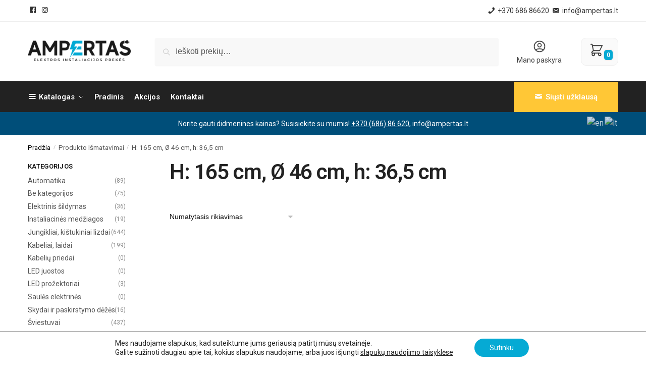

--- FILE ---
content_type: text/html; charset=UTF-8
request_url: https://ampertas.lt/ismatavimai/h-165-cm-o-46-cm-h-365-cm/
body_size: 46889
content:
<!doctype html>
<html lang="lt-LT">
<head>
<meta charset="UTF-8">
<meta name="viewport" content="height=device-height, width=device-width, initial-scale=1">
<link rel="profile" href="https://gmpg.org/xfn/11">
<link rel="pingback" href="https://ampertas.lt/xmlrpc.php">

<meta name='robots' content='index, follow, max-image-preview:large, max-snippet:-1, max-video-preview:-1' />

<!-- Google Tag Manager for WordPress by gtm4wp.com -->
<script data-cfasync="false" data-pagespeed-no-defer>
	var gtm4wp_datalayer_name = "dataLayer";
	var dataLayer = dataLayer || [];
</script>
<!-- End Google Tag Manager for WordPress by gtm4wp.com --><!-- Google tag (gtag.js) Consent Mode snippet added by Site Kit -->
<script id='google_gtagjs-js-consent-mode'>
window.dataLayer = window.dataLayer || [];function gtag(){dataLayer.push(arguments);}
gtag('consent', 'default', {"ad_personalization":"denied","ad_storage":"denied","ad_user_data":"denied","analytics_storage":"denied","region":["AT","BE","BG","CY","CZ","DE","DK","EE","ES","FI","FR","GB","GR","HR","HU","IE","IS","IT","LI","LT","LU","LV","MT","NL","NO","PL","PT","RO","SE","SI","SK"],"wait_for_update":500});
window._googlesitekitConsentCategoryMap = {"statistics":["analytics_storage"],"marketing":["ad_storage","ad_user_data","ad_personalization"]};
( function () {
	document.addEventListener(
		'wp_listen_for_consent_change',
		function ( event ) {
			if ( event.detail ) {
				var consentParameters = {};
				var hasConsentParameters = false;
				for ( var category in event.detail ) {
					if ( window._googlesitekitConsentCategoryMap[ category ] ) {
						var status = event.detail[ category ];
						var mappedStatus =
							status === 'allow' ? 'granted' : 'denied';
						var parameters =
							window._googlesitekitConsentCategoryMap[ category ];
						for ( var i = 0; i < parameters.length; i++ ) {
							consentParameters[ parameters[ i ] ] = mappedStatus;
						}
						hasConsentParameters = !! parameters.length;
					}
				}
				if ( hasConsentParameters ) {
					gtag( 'consent', 'update', consentParameters );
				}
			}
		}
	);

	function updateGrantedConsent() {
		if ( ! ( window.wp_consent_type || window.wp_fallback_consent_type ) ) {
			return;
		}
		var consentParameters = {};
		var hasConsentParameters = false;
		for ( var category in window._googlesitekitConsentCategoryMap ) {
			if ( window.wp_has_consent && window.wp_has_consent( category ) ) {
				var parameters =
					window._googlesitekitConsentCategoryMap[ category ];
				for ( var i = 0; i < parameters.length; i++ ) {
					consentParameters[ parameters[ i ] ] = 'granted';
				}
				hasConsentParameters =
					hasConsentParameters || !! parameters.length;
			}
		}
		if ( hasConsentParameters ) {
			gtag( 'consent', 'update', consentParameters );
		}
	}
	document.addEventListener(
		'wp_consent_type_defined',
		updateGrantedConsent
	);
	document.addEventListener( 'DOMContentLoaded', function () {
		if ( ! window.waitfor_consent_hook ) {
			updateGrantedConsent();
		}
	} );
} )();
</script>
<!-- End Google tag (gtag.js) Consent Mode snippet added by Site Kit -->
			
	<!-- This site is optimized with the Yoast SEO Premium plugin v21.4 (Yoast SEO v22.3) - https://yoast.com/wordpress/plugins/seo/ -->
	<title>H: 165 cm, Ø 46 cm, h: 36,5 cm Archives - Ampertas.lt</title>
	<link rel="canonical" href="https://ampertas.lt/ismatavimai/h-165-cm-o-46-cm-h-365-cm/" />
	<meta property="og:locale" content="lt_LT" />
	<meta property="og:type" content="article" />
	<meta property="og:title" content="H: 165 cm, Ø 46 cm, h: 36,5 cm Archives" />
	<meta property="og:url" content="https://ampertas.lt/ismatavimai/h-165-cm-o-46-cm-h-365-cm/" />
	<meta property="og:site_name" content="Ampertas.lt" />
	<meta property="og:image" content="https://ampertas.lt/wp-content/uploads/2024/03/ampert.jpg" />
	<meta property="og:image:width" content="1640" />
	<meta property="og:image:height" content="856" />
	<meta property="og:image:type" content="image/jpeg" />
	<meta name="twitter:card" content="summary_large_image" />
	<script type="application/ld+json" class="yoast-schema-graph">{"@context":"https://schema.org","@graph":[{"@type":"CollectionPage","@id":"https://ampertas.lt/ismatavimai/h-165-cm-o-46-cm-h-365-cm/","url":"https://ampertas.lt/ismatavimai/h-165-cm-o-46-cm-h-365-cm/","name":"H: 165 cm, Ø 46 cm, h: 36,5 cm Archives - Ampertas.lt","isPartOf":{"@id":"https://ampertas.lt/#website"},"primaryImageOfPage":{"@id":"https://ampertas.lt/ismatavimai/h-165-cm-o-46-cm-h-365-cm/#primaryimage"},"image":{"@id":"https://ampertas.lt/ismatavimai/h-165-cm-o-46-cm-h-365-cm/#primaryimage"},"thumbnailUrl":"https://ampertas.lt/wp-content/uploads/2024/03/0peh1wbreezy-P0442.jpg","breadcrumb":{"@id":"https://ampertas.lt/ismatavimai/h-165-cm-o-46-cm-h-365-cm/#breadcrumb"},"inLanguage":"lt-LT"},{"@type":"ImageObject","inLanguage":"lt-LT","@id":"https://ampertas.lt/ismatavimai/h-165-cm-o-46-cm-h-365-cm/#primaryimage","url":"https://ampertas.lt/wp-content/uploads/2024/03/0peh1wbreezy-P0442.jpg","contentUrl":"https://ampertas.lt/wp-content/uploads/2024/03/0peh1wbreezy-P0442.jpg","width":2000,"height":2000},{"@type":"BreadcrumbList","@id":"https://ampertas.lt/ismatavimai/h-165-cm-o-46-cm-h-365-cm/#breadcrumb","itemListElement":[{"@type":"ListItem","position":1,"name":"Home","item":"https://ampertas.lt/"},{"@type":"ListItem","position":2,"name":"H: 165 cm, Ø 46 cm, h: 36,5 cm"}]},{"@type":"WebSite","@id":"https://ampertas.lt/#website","url":"https://ampertas.lt/","name":"Ampertas.lt","description":"Elektros prekės","publisher":{"@id":"https://ampertas.lt/#organization"},"potentialAction":[{"@type":"SearchAction","target":{"@type":"EntryPoint","urlTemplate":"https://ampertas.lt/?s={search_term_string}"},"query-input":"required name=search_term_string"}],"inLanguage":"lt-LT"},{"@type":"Organization","@id":"https://ampertas.lt/#organization","name":"Ampertas.lt","url":"https://ampertas.lt/","logo":{"@type":"ImageObject","inLanguage":"lt-LT","@id":"https://ampertas.lt/#/schema/logo/image/","url":"https://ampertas.lt/wp-content/uploads/2023/12/AmpertasDidelesRezoliucijosBeFonoJuodas.png","contentUrl":"https://ampertas.lt/wp-content/uploads/2023/12/AmpertasDidelesRezoliucijosBeFonoJuodas.png","width":1000,"height":201,"caption":"Ampertas.lt"},"image":{"@id":"https://ampertas.lt/#/schema/logo/image/"}}]}</script>
	<!-- / Yoast SEO Premium plugin. -->


<link rel='dns-prefetch' href='//www.googletagmanager.com' />
<link rel='dns-prefetch' href='//cdnjs.cloudflare.com' />
<link rel='dns-prefetch' href='//fonts.googleapis.com' />
<link rel="alternate" type="application/rss+xml" title="Ampertas.lt &raquo; Įrašų RSS srautas" href="https://ampertas.lt/feed/" />
<link rel="alternate" type="application/rss+xml" title="Ampertas.lt &raquo; Komentarų RSS srautas" href="https://ampertas.lt/comments/feed/" />
<link rel="alternate" type="application/rss+xml" title="Ampertas.lt &raquo; H: 165 cm, Ø 46 cm, h: 36,5 cm Išmatavimai srautas" href="https://ampertas.lt/ismatavimai/h-165-cm-o-46-cm-h-365-cm/feed/" />
<script type="text/javascript">
/* <![CDATA[ */
window._wpemojiSettings = {"baseUrl":"https:\/\/s.w.org\/images\/core\/emoji\/14.0.0\/72x72\/","ext":".png","svgUrl":"https:\/\/s.w.org\/images\/core\/emoji\/14.0.0\/svg\/","svgExt":".svg","source":{"concatemoji":"https:\/\/ampertas.lt\/wp-includes\/js\/wp-emoji-release.min.js?ver=6.4.4"}};
/*! This file is auto-generated */
!function(i,n){var o,s,e;function c(e){try{var t={supportTests:e,timestamp:(new Date).valueOf()};sessionStorage.setItem(o,JSON.stringify(t))}catch(e){}}function p(e,t,n){e.clearRect(0,0,e.canvas.width,e.canvas.height),e.fillText(t,0,0);var t=new Uint32Array(e.getImageData(0,0,e.canvas.width,e.canvas.height).data),r=(e.clearRect(0,0,e.canvas.width,e.canvas.height),e.fillText(n,0,0),new Uint32Array(e.getImageData(0,0,e.canvas.width,e.canvas.height).data));return t.every(function(e,t){return e===r[t]})}function u(e,t,n){switch(t){case"flag":return n(e,"\ud83c\udff3\ufe0f\u200d\u26a7\ufe0f","\ud83c\udff3\ufe0f\u200b\u26a7\ufe0f")?!1:!n(e,"\ud83c\uddfa\ud83c\uddf3","\ud83c\uddfa\u200b\ud83c\uddf3")&&!n(e,"\ud83c\udff4\udb40\udc67\udb40\udc62\udb40\udc65\udb40\udc6e\udb40\udc67\udb40\udc7f","\ud83c\udff4\u200b\udb40\udc67\u200b\udb40\udc62\u200b\udb40\udc65\u200b\udb40\udc6e\u200b\udb40\udc67\u200b\udb40\udc7f");case"emoji":return!n(e,"\ud83e\udef1\ud83c\udffb\u200d\ud83e\udef2\ud83c\udfff","\ud83e\udef1\ud83c\udffb\u200b\ud83e\udef2\ud83c\udfff")}return!1}function f(e,t,n){var r="undefined"!=typeof WorkerGlobalScope&&self instanceof WorkerGlobalScope?new OffscreenCanvas(300,150):i.createElement("canvas"),a=r.getContext("2d",{willReadFrequently:!0}),o=(a.textBaseline="top",a.font="600 32px Arial",{});return e.forEach(function(e){o[e]=t(a,e,n)}),o}function t(e){var t=i.createElement("script");t.src=e,t.defer=!0,i.head.appendChild(t)}"undefined"!=typeof Promise&&(o="wpEmojiSettingsSupports",s=["flag","emoji"],n.supports={everything:!0,everythingExceptFlag:!0},e=new Promise(function(e){i.addEventListener("DOMContentLoaded",e,{once:!0})}),new Promise(function(t){var n=function(){try{var e=JSON.parse(sessionStorage.getItem(o));if("object"==typeof e&&"number"==typeof e.timestamp&&(new Date).valueOf()<e.timestamp+604800&&"object"==typeof e.supportTests)return e.supportTests}catch(e){}return null}();if(!n){if("undefined"!=typeof Worker&&"undefined"!=typeof OffscreenCanvas&&"undefined"!=typeof URL&&URL.createObjectURL&&"undefined"!=typeof Blob)try{var e="postMessage("+f.toString()+"("+[JSON.stringify(s),u.toString(),p.toString()].join(",")+"));",r=new Blob([e],{type:"text/javascript"}),a=new Worker(URL.createObjectURL(r),{name:"wpTestEmojiSupports"});return void(a.onmessage=function(e){c(n=e.data),a.terminate(),t(n)})}catch(e){}c(n=f(s,u,p))}t(n)}).then(function(e){for(var t in e)n.supports[t]=e[t],n.supports.everything=n.supports.everything&&n.supports[t],"flag"!==t&&(n.supports.everythingExceptFlag=n.supports.everythingExceptFlag&&n.supports[t]);n.supports.everythingExceptFlag=n.supports.everythingExceptFlag&&!n.supports.flag,n.DOMReady=!1,n.readyCallback=function(){n.DOMReady=!0}}).then(function(){return e}).then(function(){var e;n.supports.everything||(n.readyCallback(),(e=n.source||{}).concatemoji?t(e.concatemoji):e.wpemoji&&e.twemoji&&(t(e.twemoji),t(e.wpemoji)))}))}((window,document),window._wpemojiSettings);
/* ]]> */
</script>
<link rel='stylesheet' id='wc-paysera-blocks-integration-css-css' href='https://ampertas.lt/wp-content/plugins/woo-payment-gateway-paysera/assets/build/style-index.css?ver=6.4.4' type='text/css' media='all' />
<link rel='stylesheet' id='paysera-shipping-block-frontend-css-css' href='https://ampertas.lt/wp-content/plugins/woo-payment-gateway-paysera/assets/build/style-paysera-shipping-block-frontend.css?ver=6.4.4' type='text/css' media='all' />
<link rel='stylesheet' id='dashicons-css' href='https://ampertas.lt/wp-includes/css/dashicons.min.css?ver=6.4.4' type='text/css' media='all' />
<style id='dashicons-inline-css' type='text/css'>
[data-font="Dashicons"]:before {font-family: 'Dashicons' !important;content: attr(data-icon) !important;speak: none !important;font-weight: normal !important;font-variant: normal !important;text-transform: none !important;line-height: 1 !important;font-style: normal !important;-webkit-font-smoothing: antialiased !important;-moz-osx-font-smoothing: grayscale !important;}
</style>
<link rel='stylesheet' id='elusive-css' href='https://ampertas.lt/wp-content/plugins/menu-icons/vendor/codeinwp/icon-picker/css/types/elusive.min.css?ver=2.0' type='text/css' media='all' />
<link rel='stylesheet' id='menu-icon-font-awesome-css' href='https://ampertas.lt/wp-content/plugins/menu-icons/css/fontawesome/css/all.min.css?ver=5.15.4' type='text/css' media='all' />
<link rel='stylesheet' id='foundation-icons-css' href='https://ampertas.lt/wp-content/plugins/menu-icons/vendor/codeinwp/icon-picker/css/types/foundation-icons.min.css?ver=3.0' type='text/css' media='all' />
<link rel='stylesheet' id='genericons-css' href='https://ampertas.lt/wp-content/plugins/menu-icons/vendor/codeinwp/icon-picker/css/types/genericons.min.css?ver=3.4' type='text/css' media='all' />
<link rel='stylesheet' id='menu-icons-extra-css' href='https://ampertas.lt/wp-content/plugins/menu-icons/css/extra.min.css?ver=0.13.10' type='text/css' media='all' />
<style id='wp-emoji-styles-inline-css' type='text/css'>

	img.wp-smiley, img.emoji {
		display: inline !important;
		border: none !important;
		box-shadow: none !important;
		height: 1em !important;
		width: 1em !important;
		margin: 0 0.07em !important;
		vertical-align: -0.1em !important;
		background: none !important;
		padding: 0 !important;
	}
</style>
<link rel='stylesheet' id='wp-block-library-css' href='https://ampertas.lt/wp-includes/css/dist/block-library/style.min.css?ver=6.4.4' type='text/css' media='all' />
<style id='global-styles-inline-css' type='text/css'>
body{--wp--preset--color--black: #000000;--wp--preset--color--cyan-bluish-gray: #abb8c3;--wp--preset--color--white: #ffffff;--wp--preset--color--pale-pink: #f78da7;--wp--preset--color--vivid-red: #cf2e2e;--wp--preset--color--luminous-vivid-orange: #ff6900;--wp--preset--color--luminous-vivid-amber: #fcb900;--wp--preset--color--light-green-cyan: #7bdcb5;--wp--preset--color--vivid-green-cyan: #00d084;--wp--preset--color--pale-cyan-blue: #8ed1fc;--wp--preset--color--vivid-cyan-blue: #0693e3;--wp--preset--color--vivid-purple: #9b51e0;--wp--preset--gradient--vivid-cyan-blue-to-vivid-purple: linear-gradient(135deg,rgba(6,147,227,1) 0%,rgb(155,81,224) 100%);--wp--preset--gradient--light-green-cyan-to-vivid-green-cyan: linear-gradient(135deg,rgb(122,220,180) 0%,rgb(0,208,130) 100%);--wp--preset--gradient--luminous-vivid-amber-to-luminous-vivid-orange: linear-gradient(135deg,rgba(252,185,0,1) 0%,rgba(255,105,0,1) 100%);--wp--preset--gradient--luminous-vivid-orange-to-vivid-red: linear-gradient(135deg,rgba(255,105,0,1) 0%,rgb(207,46,46) 100%);--wp--preset--gradient--very-light-gray-to-cyan-bluish-gray: linear-gradient(135deg,rgb(238,238,238) 0%,rgb(169,184,195) 100%);--wp--preset--gradient--cool-to-warm-spectrum: linear-gradient(135deg,rgb(74,234,220) 0%,rgb(151,120,209) 20%,rgb(207,42,186) 40%,rgb(238,44,130) 60%,rgb(251,105,98) 80%,rgb(254,248,76) 100%);--wp--preset--gradient--blush-light-purple: linear-gradient(135deg,rgb(255,206,236) 0%,rgb(152,150,240) 100%);--wp--preset--gradient--blush-bordeaux: linear-gradient(135deg,rgb(254,205,165) 0%,rgb(254,45,45) 50%,rgb(107,0,62) 100%);--wp--preset--gradient--luminous-dusk: linear-gradient(135deg,rgb(255,203,112) 0%,rgb(199,81,192) 50%,rgb(65,88,208) 100%);--wp--preset--gradient--pale-ocean: linear-gradient(135deg,rgb(255,245,203) 0%,rgb(182,227,212) 50%,rgb(51,167,181) 100%);--wp--preset--gradient--electric-grass: linear-gradient(135deg,rgb(202,248,128) 0%,rgb(113,206,126) 100%);--wp--preset--gradient--midnight: linear-gradient(135deg,rgb(2,3,129) 0%,rgb(40,116,252) 100%);--wp--preset--font-size--small: clamp(1rem, 1rem + ((1vw - 0.2rem) * 0.368), 1.2rem);--wp--preset--font-size--medium: clamp(1rem, 1rem + ((1vw - 0.2rem) * 0.92), 1.5rem);--wp--preset--font-size--large: clamp(1.5rem, 1.5rem + ((1vw - 0.2rem) * 0.92), 2rem);--wp--preset--font-size--x-large: clamp(1.5rem, 1.5rem + ((1vw - 0.2rem) * 1.379), 2.25rem);--wp--preset--font-size--x-small: 0.85rem;--wp--preset--font-size--base: clamp(1rem, 1rem + ((1vw - 0.2rem) * 0.46), 1.25rem);--wp--preset--font-size--xx-large: clamp(1.5rem, 1.5rem + ((1vw - 0.2rem) * 2.759), 3rem);--wp--preset--font-size--xxx-large: clamp(2.25rem, 2.25rem + ((1vw - 0.2rem) * 3.218), 4rem);--wp--preset--spacing--20: 0.44rem;--wp--preset--spacing--30: 0.67rem;--wp--preset--spacing--40: 1rem;--wp--preset--spacing--50: 1.5rem;--wp--preset--spacing--60: 2.25rem;--wp--preset--spacing--70: 3.38rem;--wp--preset--spacing--80: 5.06rem;--wp--preset--spacing--small: clamp(.25rem, 2.5vw, 0.75rem);--wp--preset--spacing--medium: clamp(1rem, 4vw, 2rem);--wp--preset--spacing--large: clamp(1.25rem, 6vw, 3rem);--wp--preset--spacing--x-large: clamp(1.5rem, 7vw, 4.5rem);--wp--preset--spacing--xx-large: clamp(1.25rem, 9vw, 6rem);--wp--preset--spacing--xxx-large: clamp(1.5rem, 12vw, 7.5rem);--wp--preset--spacing--xxxx-large: clamp(1.75rem, 14vw, 9rem);--wp--preset--shadow--natural: 6px 6px 9px rgba(0, 0, 0, 0.2);--wp--preset--shadow--deep: 12px 12px 50px rgba(0, 0, 0, 0.4);--wp--preset--shadow--sharp: 6px 6px 0px rgba(0, 0, 0, 0.2);--wp--preset--shadow--outlined: 6px 6px 0px -3px rgba(255, 255, 255, 1), 6px 6px rgba(0, 0, 0, 1);--wp--preset--shadow--crisp: 6px 6px 0px rgba(0, 0, 0, 1);--wp--custom--line-height--none: 1;--wp--custom--line-height--tight: 1.1;--wp--custom--line-height--snug: 1.2;--wp--custom--line-height--normal: 1.5;--wp--custom--line-height--relaxed: 1.625;--wp--custom--line-height--loose: 2;--wp--custom--line-height--body: 1.618;}body { margin: 0;--wp--style--global--content-size: 900px;--wp--style--global--wide-size: 1190px; }.wp-site-blocks { padding-top: var(--wp--style--root--padding-top); padding-bottom: var(--wp--style--root--padding-bottom); }.has-global-padding { padding-right: var(--wp--style--root--padding-right); padding-left: var(--wp--style--root--padding-left); }.has-global-padding :where(.has-global-padding:not(.wp-block-block)) { padding-right: 0; padding-left: 0; }.has-global-padding > .alignfull { margin-right: calc(var(--wp--style--root--padding-right) * -1); margin-left: calc(var(--wp--style--root--padding-left) * -1); }.has-global-padding :where(.has-global-padding:not(.wp-block-block)) > .alignfull { margin-right: 0; margin-left: 0; }.has-global-padding > .alignfull:where(:not(.has-global-padding):not(.is-layout-flex):not(.is-layout-grid)) > :where([class*="wp-block-"]:not(.alignfull):not([class*="__"]),p,h1,h2,h3,h4,h5,h6,ul,ol) { padding-right: var(--wp--style--root--padding-right); padding-left: var(--wp--style--root--padding-left); }.has-global-padding :where(.has-global-padding) > .alignfull:where(:not(.has-global-padding)) > :where([class*="wp-block-"]:not(.alignfull):not([class*="__"]),p,h1,h2,h3,h4,h5,h6,ul,ol) { padding-right: 0; padding-left: 0; }.wp-site-blocks > .alignleft { float: left; margin-right: 2em; }.wp-site-blocks > .alignright { float: right; margin-left: 2em; }.wp-site-blocks > .aligncenter { justify-content: center; margin-left: auto; margin-right: auto; }:where(.wp-site-blocks) > * { margin-block-start: var(--wp--preset--spacing--medium); margin-block-end: 0; }:where(.wp-site-blocks) > :first-child:first-child { margin-block-start: 0; }:where(.wp-site-blocks) > :last-child:last-child { margin-block-end: 0; }body { --wp--style--block-gap: var(--wp--preset--spacing--medium); }:where(body .is-layout-flow)  > :first-child:first-child{margin-block-start: 0;}:where(body .is-layout-flow)  > :last-child:last-child{margin-block-end: 0;}:where(body .is-layout-flow)  > *{margin-block-start: var(--wp--preset--spacing--medium);margin-block-end: 0;}:where(body .is-layout-constrained)  > :first-child:first-child{margin-block-start: 0;}:where(body .is-layout-constrained)  > :last-child:last-child{margin-block-end: 0;}:where(body .is-layout-constrained)  > *{margin-block-start: var(--wp--preset--spacing--medium);margin-block-end: 0;}:where(body .is-layout-flex) {gap: var(--wp--preset--spacing--medium);}:where(body .is-layout-grid) {gap: var(--wp--preset--spacing--medium);}body .is-layout-flow > .alignleft{float: left;margin-inline-start: 0;margin-inline-end: 2em;}body .is-layout-flow > .alignright{float: right;margin-inline-start: 2em;margin-inline-end: 0;}body .is-layout-flow > .aligncenter{margin-left: auto !important;margin-right: auto !important;}body .is-layout-constrained > .alignleft{float: left;margin-inline-start: 0;margin-inline-end: 2em;}body .is-layout-constrained > .alignright{float: right;margin-inline-start: 2em;margin-inline-end: 0;}body .is-layout-constrained > .aligncenter{margin-left: auto !important;margin-right: auto !important;}body .is-layout-constrained > :where(:not(.alignleft):not(.alignright):not(.alignfull)){max-width: var(--wp--style--global--content-size);margin-left: auto !important;margin-right: auto !important;}body .is-layout-constrained > .alignwide{max-width: var(--wp--style--global--wide-size);}body .is-layout-flex{display: flex;}body .is-layout-flex{flex-wrap: wrap;align-items: center;}body .is-layout-flex > *{margin: 0;}body .is-layout-grid{display: grid;}body .is-layout-grid > *{margin: 0;}body{background-color: var(--wp--preset--color--base);color: var(--wp--preset--color--main);font-family: var(--wp--preset--font-family--primary);font-size: var(--wp--preset--font-size--base);font-weight: var(--wp--custom--font-weight--regular);line-height: var(--wp--custom--line-height--body);--wp--style--root--padding-top: 0;--wp--style--root--padding-right: var(--wp--preset--spacing--medium);--wp--style--root--padding-bottom: 0;--wp--style--root--padding-left: var(--wp--preset--spacing--medium);}a:where(:not(.wp-element-button)){color: var(--wp--preset--color--main);text-decoration: underline;}h1, h2, h3, h4, h5, h6{font-family: var(--wp--preset--font-family--primary);font-weight: var(--wp--custom--font-weight--medium);line-height: var(--wp--custom--line-height--body);}h1{font-size: var(--wp--preset--font-size--xx-large);}h2{font-size: var(--wp--preset--font-size--x-large);}h3{font-size: var(--wp--preset--font-size--large);}h4{font-size: var(--wp--preset--font-size--medium);}h5{font-size: var(--wp--preset--font-size--base);}.wp-element-button, .wp-block-button__link{background-color: #32373c;border-width: 0;color: #fff;font-family: inherit;font-size: inherit;line-height: inherit;padding: calc(0.667em + 2px) calc(1.333em + 2px);text-decoration: none;}.has-black-color{color: var(--wp--preset--color--black) !important;}.has-cyan-bluish-gray-color{color: var(--wp--preset--color--cyan-bluish-gray) !important;}.has-white-color{color: var(--wp--preset--color--white) !important;}.has-pale-pink-color{color: var(--wp--preset--color--pale-pink) !important;}.has-vivid-red-color{color: var(--wp--preset--color--vivid-red) !important;}.has-luminous-vivid-orange-color{color: var(--wp--preset--color--luminous-vivid-orange) !important;}.has-luminous-vivid-amber-color{color: var(--wp--preset--color--luminous-vivid-amber) !important;}.has-light-green-cyan-color{color: var(--wp--preset--color--light-green-cyan) !important;}.has-vivid-green-cyan-color{color: var(--wp--preset--color--vivid-green-cyan) !important;}.has-pale-cyan-blue-color{color: var(--wp--preset--color--pale-cyan-blue) !important;}.has-vivid-cyan-blue-color{color: var(--wp--preset--color--vivid-cyan-blue) !important;}.has-vivid-purple-color{color: var(--wp--preset--color--vivid-purple) !important;}.has-black-background-color{background-color: var(--wp--preset--color--black) !important;}.has-cyan-bluish-gray-background-color{background-color: var(--wp--preset--color--cyan-bluish-gray) !important;}.has-white-background-color{background-color: var(--wp--preset--color--white) !important;}.has-pale-pink-background-color{background-color: var(--wp--preset--color--pale-pink) !important;}.has-vivid-red-background-color{background-color: var(--wp--preset--color--vivid-red) !important;}.has-luminous-vivid-orange-background-color{background-color: var(--wp--preset--color--luminous-vivid-orange) !important;}.has-luminous-vivid-amber-background-color{background-color: var(--wp--preset--color--luminous-vivid-amber) !important;}.has-light-green-cyan-background-color{background-color: var(--wp--preset--color--light-green-cyan) !important;}.has-vivid-green-cyan-background-color{background-color: var(--wp--preset--color--vivid-green-cyan) !important;}.has-pale-cyan-blue-background-color{background-color: var(--wp--preset--color--pale-cyan-blue) !important;}.has-vivid-cyan-blue-background-color{background-color: var(--wp--preset--color--vivid-cyan-blue) !important;}.has-vivid-purple-background-color{background-color: var(--wp--preset--color--vivid-purple) !important;}.has-black-border-color{border-color: var(--wp--preset--color--black) !important;}.has-cyan-bluish-gray-border-color{border-color: var(--wp--preset--color--cyan-bluish-gray) !important;}.has-white-border-color{border-color: var(--wp--preset--color--white) !important;}.has-pale-pink-border-color{border-color: var(--wp--preset--color--pale-pink) !important;}.has-vivid-red-border-color{border-color: var(--wp--preset--color--vivid-red) !important;}.has-luminous-vivid-orange-border-color{border-color: var(--wp--preset--color--luminous-vivid-orange) !important;}.has-luminous-vivid-amber-border-color{border-color: var(--wp--preset--color--luminous-vivid-amber) !important;}.has-light-green-cyan-border-color{border-color: var(--wp--preset--color--light-green-cyan) !important;}.has-vivid-green-cyan-border-color{border-color: var(--wp--preset--color--vivid-green-cyan) !important;}.has-pale-cyan-blue-border-color{border-color: var(--wp--preset--color--pale-cyan-blue) !important;}.has-vivid-cyan-blue-border-color{border-color: var(--wp--preset--color--vivid-cyan-blue) !important;}.has-vivid-purple-border-color{border-color: var(--wp--preset--color--vivid-purple) !important;}.has-vivid-cyan-blue-to-vivid-purple-gradient-background{background: var(--wp--preset--gradient--vivid-cyan-blue-to-vivid-purple) !important;}.has-light-green-cyan-to-vivid-green-cyan-gradient-background{background: var(--wp--preset--gradient--light-green-cyan-to-vivid-green-cyan) !important;}.has-luminous-vivid-amber-to-luminous-vivid-orange-gradient-background{background: var(--wp--preset--gradient--luminous-vivid-amber-to-luminous-vivid-orange) !important;}.has-luminous-vivid-orange-to-vivid-red-gradient-background{background: var(--wp--preset--gradient--luminous-vivid-orange-to-vivid-red) !important;}.has-very-light-gray-to-cyan-bluish-gray-gradient-background{background: var(--wp--preset--gradient--very-light-gray-to-cyan-bluish-gray) !important;}.has-cool-to-warm-spectrum-gradient-background{background: var(--wp--preset--gradient--cool-to-warm-spectrum) !important;}.has-blush-light-purple-gradient-background{background: var(--wp--preset--gradient--blush-light-purple) !important;}.has-blush-bordeaux-gradient-background{background: var(--wp--preset--gradient--blush-bordeaux) !important;}.has-luminous-dusk-gradient-background{background: var(--wp--preset--gradient--luminous-dusk) !important;}.has-pale-ocean-gradient-background{background: var(--wp--preset--gradient--pale-ocean) !important;}.has-electric-grass-gradient-background{background: var(--wp--preset--gradient--electric-grass) !important;}.has-midnight-gradient-background{background: var(--wp--preset--gradient--midnight) !important;}.has-small-font-size{font-size: var(--wp--preset--font-size--small) !important;}.has-medium-font-size{font-size: var(--wp--preset--font-size--medium) !important;}.has-large-font-size{font-size: var(--wp--preset--font-size--large) !important;}.has-x-large-font-size{font-size: var(--wp--preset--font-size--x-large) !important;}.has-x-small-font-size{font-size: var(--wp--preset--font-size--x-small) !important;}.has-base-font-size{font-size: var(--wp--preset--font-size--base) !important;}.has-xx-large-font-size{font-size: var(--wp--preset--font-size--xx-large) !important;}.has-xxx-large-font-size{font-size: var(--wp--preset--font-size--xxx-large) !important;}
.wp-block-navigation a:where(:not(.wp-element-button)){color: inherit;}
.wp-block-columns{margin-bottom: 0px;}
.wp-block-pullquote{font-size: clamp(0.984em, 0.984rem + ((1vw - 0.2em) * 0.949), 1.5em);line-height: 1.6;}
p{line-height: var(--wp--custom--line-height--body);}
.wp-block-spacer{margin-top: 0 !important;}
.wp-block-template-part{margin-top: 0px !important;}
</style>
<style id='woocommerce-inline-inline-css' type='text/css'>
.woocommerce form .form-row .required { visibility: visible; }
</style>
<link rel='stylesheet' id='paysera-select-2-css-css' href='https://ampertas.lt/wp-content/plugins/woo-payment-gateway-paysera/assets/css/select2.min.css?ver=6.4.4' type='text/css' media='all' />
<link rel='stylesheet' id='select2css-css' href='//cdnjs.cloudflare.com/ajax/libs/select2/4.0.7/css/select2.css?ver=1.0' type='text/css' media='all' />
<link rel='stylesheet' id='yith-wcbr-css' href='https://ampertas.lt/wp-content/plugins/yith-woocommerce-brands-add-on/assets/css/yith-wcbr.css?ver=2.22.0' type='text/css' media='all' />
<link rel='stylesheet' id='shoptimizer-main-min-css' href='https://ampertas.lt/wp-content/themes/shoptimizer/assets/css/main/main.min.css?ver=2.7.1' type='text/css' media='all' />
<link rel='stylesheet' id='shoptimizer-blog-min-css' href='https://ampertas.lt/wp-content/themes/shoptimizer/assets/css/main/blog.min.css?ver=2.7.1' type='text/css' media='all' />
<link rel='stylesheet' id='shoptimizer-modal-min-css' href='https://ampertas.lt/wp-content/themes/shoptimizer/assets/css/main/modal.min.css?ver=2.7.1' type='text/css' media='all' />
<link rel='stylesheet' id='shoptimizer-dynamic-style-css' href='https://ampertas.lt/wp-content/themes/shoptimizer/assets/css/main/dynamic.css?ver=2.7.1' type='text/css' media='all' />
<link rel='stylesheet' id='shoptimizer-blocks-min-css' href='https://ampertas.lt/wp-content/themes/shoptimizer/assets/css/main/blocks.min.css?ver=2.7.1' type='text/css' media='all' />
<link rel='stylesheet' id='google-fonts-css' href='https://fonts.googleapis.com/css2?family=Inter%3Awght%40400%3B700&#038;display=swap&#038;ver=6.4.4' type='text/css' media='all' />
<link rel='stylesheet' id='elementor-frontend-css' href='https://ampertas.lt/wp-content/plugins/elementor/assets/css/frontend-lite.min.css?ver=3.20.3' type='text/css' media='all' />
<link rel='stylesheet' id='swiper-css' href='https://ampertas.lt/wp-content/plugins/elementor/assets/lib/swiper/v8/css/swiper.min.css?ver=8.4.5' type='text/css' media='all' />
<link rel='stylesheet' id='elementor-post-14-css' href='https://ampertas.lt/wp-content/uploads/elementor/css/post-14.css?ver=1711484002' type='text/css' media='all' />
<link rel='stylesheet' id='elementor-pro-css' href='https://ampertas.lt/wp-content/plugins/elementor-pro/assets/css/frontend-lite.min.css?ver=3.20.0' type='text/css' media='all' />
<link rel='stylesheet' id='elementor-post-7496-css' href='https://ampertas.lt/wp-content/uploads/elementor/css/post-7496.css?ver=1711484002' type='text/css' media='all' />
<link rel='stylesheet' id='shoptimizer-woocommerce-min-css' href='https://ampertas.lt/wp-content/themes/shoptimizer/assets/css/main/woocommerce.min.css?ver=2.7.1' type='text/css' media='all' />
<link rel='stylesheet' id='wcmmq-front-style-css' href='https://ampertas.lt/wp-content/plugins/woo-min-max-quantity-step-control-single/assets/css/wcmmq-front.css?ver=1.0.0' type='text/css' media='all' />
<link rel='stylesheet' id='moove_gdpr_frontend-css' href='https://ampertas.lt/wp-content/plugins/gdpr-cookie-compliance/dist/styles/gdpr-main-nf.css?ver=4.15.2' type='text/css' media='all' />
<style id='moove_gdpr_frontend-inline-css' type='text/css'>
				#moove_gdpr_cookie_modal .moove-gdpr-modal-content .moove-gdpr-tab-main h3.tab-title, 
				#moove_gdpr_cookie_modal .moove-gdpr-modal-content .moove-gdpr-tab-main span.tab-title,
				#moove_gdpr_cookie_modal .moove-gdpr-modal-content .moove-gdpr-modal-left-content #moove-gdpr-menu li a, 
				#moove_gdpr_cookie_modal .moove-gdpr-modal-content .moove-gdpr-modal-left-content #moove-gdpr-menu li button,
				#moove_gdpr_cookie_modal .moove-gdpr-modal-content .moove-gdpr-modal-left-content .moove-gdpr-branding-cnt a,
				#moove_gdpr_cookie_modal .moove-gdpr-modal-content .moove-gdpr-modal-footer-content .moove-gdpr-button-holder a.mgbutton, 
				#moove_gdpr_cookie_modal .moove-gdpr-modal-content .moove-gdpr-modal-footer-content .moove-gdpr-button-holder button.mgbutton,
				#moove_gdpr_cookie_modal .cookie-switch .cookie-slider:after, 
				#moove_gdpr_cookie_modal .cookie-switch .slider:after, 
				#moove_gdpr_cookie_modal .switch .cookie-slider:after, 
				#moove_gdpr_cookie_modal .switch .slider:after,
				#moove_gdpr_cookie_info_bar .moove-gdpr-info-bar-container .moove-gdpr-info-bar-content p, 
				#moove_gdpr_cookie_info_bar .moove-gdpr-info-bar-container .moove-gdpr-info-bar-content p a,
				#moove_gdpr_cookie_info_bar .moove-gdpr-info-bar-container .moove-gdpr-info-bar-content a.mgbutton, 
				#moove_gdpr_cookie_info_bar .moove-gdpr-info-bar-container .moove-gdpr-info-bar-content button.mgbutton,
				#moove_gdpr_cookie_modal .moove-gdpr-modal-content .moove-gdpr-tab-main .moove-gdpr-tab-main-content h1, 
				#moove_gdpr_cookie_modal .moove-gdpr-modal-content .moove-gdpr-tab-main .moove-gdpr-tab-main-content h2, 
				#moove_gdpr_cookie_modal .moove-gdpr-modal-content .moove-gdpr-tab-main .moove-gdpr-tab-main-content h3, 
				#moove_gdpr_cookie_modal .moove-gdpr-modal-content .moove-gdpr-tab-main .moove-gdpr-tab-main-content h4, 
				#moove_gdpr_cookie_modal .moove-gdpr-modal-content .moove-gdpr-tab-main .moove-gdpr-tab-main-content h5, 
				#moove_gdpr_cookie_modal .moove-gdpr-modal-content .moove-gdpr-tab-main .moove-gdpr-tab-main-content h6,
				#moove_gdpr_cookie_modal .moove-gdpr-modal-content.moove_gdpr_modal_theme_v2 .moove-gdpr-modal-title .tab-title,
				#moove_gdpr_cookie_modal .moove-gdpr-modal-content.moove_gdpr_modal_theme_v2 .moove-gdpr-tab-main h3.tab-title, 
				#moove_gdpr_cookie_modal .moove-gdpr-modal-content.moove_gdpr_modal_theme_v2 .moove-gdpr-tab-main span.tab-title,
				#moove_gdpr_cookie_modal .moove-gdpr-modal-content.moove_gdpr_modal_theme_v2 .moove-gdpr-branding-cnt a {
				 	font-weight: inherit				}
			#moove_gdpr_cookie_modal,#moove_gdpr_cookie_info_bar,.gdpr_cookie_settings_shortcode_content{font-family:inherit}#moove_gdpr_save_popup_settings_button{background-color:#373737;color:#fff}#moove_gdpr_save_popup_settings_button:hover{background-color:#000}#moove_gdpr_cookie_info_bar .moove-gdpr-info-bar-container .moove-gdpr-info-bar-content a.mgbutton,#moove_gdpr_cookie_info_bar .moove-gdpr-info-bar-container .moove-gdpr-info-bar-content button.mgbutton{background-color:#05aad4}#moove_gdpr_cookie_modal .moove-gdpr-modal-content .moove-gdpr-modal-footer-content .moove-gdpr-button-holder a.mgbutton,#moove_gdpr_cookie_modal .moove-gdpr-modal-content .moove-gdpr-modal-footer-content .moove-gdpr-button-holder button.mgbutton,.gdpr_cookie_settings_shortcode_content .gdpr-shr-button.button-green{background-color:#05aad4;border-color:#05aad4}#moove_gdpr_cookie_modal .moove-gdpr-modal-content .moove-gdpr-modal-footer-content .moove-gdpr-button-holder a.mgbutton:hover,#moove_gdpr_cookie_modal .moove-gdpr-modal-content .moove-gdpr-modal-footer-content .moove-gdpr-button-holder button.mgbutton:hover,.gdpr_cookie_settings_shortcode_content .gdpr-shr-button.button-green:hover{background-color:#fff;color:#05aad4}#moove_gdpr_cookie_modal .moove-gdpr-modal-content .moove-gdpr-modal-close i,#moove_gdpr_cookie_modal .moove-gdpr-modal-content .moove-gdpr-modal-close span.gdpr-icon{background-color:#05aad4;border:1px solid #05aad4}#moove_gdpr_cookie_info_bar span.change-settings-button.focus-g,#moove_gdpr_cookie_info_bar span.change-settings-button:focus,#moove_gdpr_cookie_info_bar button.change-settings-button.focus-g,#moove_gdpr_cookie_info_bar button.change-settings-button:focus{-webkit-box-shadow:0 0 1px 3px #05aad4;-moz-box-shadow:0 0 1px 3px #05aad4;box-shadow:0 0 1px 3px #05aad4}#moove_gdpr_cookie_modal .moove-gdpr-modal-content .moove-gdpr-modal-close i:hover,#moove_gdpr_cookie_modal .moove-gdpr-modal-content .moove-gdpr-modal-close span.gdpr-icon:hover,#moove_gdpr_cookie_info_bar span[data-href]>u.change-settings-button{color:#05aad4}#moove_gdpr_cookie_modal .moove-gdpr-modal-content .moove-gdpr-modal-left-content #moove-gdpr-menu li.menu-item-selected a span.gdpr-icon,#moove_gdpr_cookie_modal .moove-gdpr-modal-content .moove-gdpr-modal-left-content #moove-gdpr-menu li.menu-item-selected button span.gdpr-icon{color:inherit}#moove_gdpr_cookie_modal .moove-gdpr-modal-content .moove-gdpr-modal-left-content #moove-gdpr-menu li a span.gdpr-icon,#moove_gdpr_cookie_modal .moove-gdpr-modal-content .moove-gdpr-modal-left-content #moove-gdpr-menu li button span.gdpr-icon{color:inherit}#moove_gdpr_cookie_modal .gdpr-acc-link{line-height:0;font-size:0;color:transparent;position:absolute}#moove_gdpr_cookie_modal .moove-gdpr-modal-content .moove-gdpr-modal-close:hover i,#moove_gdpr_cookie_modal .moove-gdpr-modal-content .moove-gdpr-modal-left-content #moove-gdpr-menu li a,#moove_gdpr_cookie_modal .moove-gdpr-modal-content .moove-gdpr-modal-left-content #moove-gdpr-menu li button,#moove_gdpr_cookie_modal .moove-gdpr-modal-content .moove-gdpr-modal-left-content #moove-gdpr-menu li button i,#moove_gdpr_cookie_modal .moove-gdpr-modal-content .moove-gdpr-modal-left-content #moove-gdpr-menu li a i,#moove_gdpr_cookie_modal .moove-gdpr-modal-content .moove-gdpr-tab-main .moove-gdpr-tab-main-content a:hover,#moove_gdpr_cookie_info_bar.moove-gdpr-dark-scheme .moove-gdpr-info-bar-container .moove-gdpr-info-bar-content a.mgbutton:hover,#moove_gdpr_cookie_info_bar.moove-gdpr-dark-scheme .moove-gdpr-info-bar-container .moove-gdpr-info-bar-content button.mgbutton:hover,#moove_gdpr_cookie_info_bar.moove-gdpr-dark-scheme .moove-gdpr-info-bar-container .moove-gdpr-info-bar-content a:hover,#moove_gdpr_cookie_info_bar.moove-gdpr-dark-scheme .moove-gdpr-info-bar-container .moove-gdpr-info-bar-content button:hover,#moove_gdpr_cookie_info_bar.moove-gdpr-dark-scheme .moove-gdpr-info-bar-container .moove-gdpr-info-bar-content span.change-settings-button:hover,#moove_gdpr_cookie_info_bar.moove-gdpr-dark-scheme .moove-gdpr-info-bar-container .moove-gdpr-info-bar-content button.change-settings-button:hover,#moove_gdpr_cookie_info_bar.moove-gdpr-dark-scheme .moove-gdpr-info-bar-container .moove-gdpr-info-bar-content u.change-settings-button:hover,#moove_gdpr_cookie_info_bar span[data-href]>u.change-settings-button,#moove_gdpr_cookie_info_bar.moove-gdpr-dark-scheme .moove-gdpr-info-bar-container .moove-gdpr-info-bar-content a.mgbutton.focus-g,#moove_gdpr_cookie_info_bar.moove-gdpr-dark-scheme .moove-gdpr-info-bar-container .moove-gdpr-info-bar-content button.mgbutton.focus-g,#moove_gdpr_cookie_info_bar.moove-gdpr-dark-scheme .moove-gdpr-info-bar-container .moove-gdpr-info-bar-content a.focus-g,#moove_gdpr_cookie_info_bar.moove-gdpr-dark-scheme .moove-gdpr-info-bar-container .moove-gdpr-info-bar-content button.focus-g,#moove_gdpr_cookie_info_bar.moove-gdpr-dark-scheme .moove-gdpr-info-bar-container .moove-gdpr-info-bar-content a.mgbutton:focus,#moove_gdpr_cookie_info_bar.moove-gdpr-dark-scheme .moove-gdpr-info-bar-container .moove-gdpr-info-bar-content button.mgbutton:focus,#moove_gdpr_cookie_info_bar.moove-gdpr-dark-scheme .moove-gdpr-info-bar-container .moove-gdpr-info-bar-content a:focus,#moove_gdpr_cookie_info_bar.moove-gdpr-dark-scheme .moove-gdpr-info-bar-container .moove-gdpr-info-bar-content button:focus,#moove_gdpr_cookie_info_bar.moove-gdpr-dark-scheme .moove-gdpr-info-bar-container .moove-gdpr-info-bar-content span.change-settings-button.focus-g,span.change-settings-button:focus,button.change-settings-button.focus-g,button.change-settings-button:focus,#moove_gdpr_cookie_info_bar.moove-gdpr-dark-scheme .moove-gdpr-info-bar-container .moove-gdpr-info-bar-content u.change-settings-button.focus-g,#moove_gdpr_cookie_info_bar.moove-gdpr-dark-scheme .moove-gdpr-info-bar-container .moove-gdpr-info-bar-content u.change-settings-button:focus{color:#05aad4}#moove_gdpr_cookie_modal.gdpr_lightbox-hide{display:none}
</style>
<link rel='stylesheet' id='google-fonts-1-css' href='https://fonts.googleapis.com/css?family=Roboto%3A100%2C100italic%2C200%2C200italic%2C300%2C300italic%2C400%2C400italic%2C500%2C500italic%2C600%2C600italic%2C700%2C700italic%2C800%2C800italic%2C900%2C900italic%7CRoboto+Slab%3A100%2C100italic%2C200%2C200italic%2C300%2C300italic%2C400%2C400italic%2C500%2C500italic%2C600%2C600italic%2C700%2C700italic%2C800%2C800italic%2C900%2C900italic&#038;display=swap&#038;subset=latin-ext&#038;ver=6.4.4' type='text/css' media='all' />
<link rel="preconnect" href="https://fonts.gstatic.com/" crossorigin><script type="text/javascript" id="woocommerce-google-analytics-integration-gtag-js-after">
/* <![CDATA[ */
/* Google Analytics for WooCommerce (gtag.js) */
					window.dataLayer = window.dataLayer || [];
					function gtag(){dataLayer.push(arguments);}
					// Set up default consent state.
					for ( const mode of [{"analytics_storage":"denied","ad_storage":"denied","ad_user_data":"denied","ad_personalization":"denied","region":["AT","BE","BG","HR","CY","CZ","DK","EE","FI","FR","DE","GR","HU","IS","IE","IT","LV","LI","LT","LU","MT","NL","NO","PL","PT","RO","SK","SI","ES","SE","GB","CH"]}] || [] ) {
						gtag( "consent", "default", { "wait_for_update": 500, ...mode } );
					}
					gtag("js", new Date());
					gtag("set", "developer_id.dOGY3NW", true);
					gtag("config", "G-GK0DEWE8RM", {"track_404":true,"allow_google_signals":true,"logged_in":false,"linker":{"domains":[],"allow_incoming":false},"custom_map":{"dimension1":"logged_in"}});
/* ]]> */
</script>
<script type="text/javascript" src="https://ampertas.lt/wp-includes/js/jquery/jquery.min.js?ver=3.7.1" id="jquery-core-js"></script>
<script type="text/javascript" src="https://ampertas.lt/wp-includes/js/jquery/jquery-migrate.min.js?ver=3.4.1" id="jquery-migrate-js"></script>
<script type="text/javascript" src="https://ampertas.lt/wp-content/plugins/woocommerce/assets/js/jquery-blockui/jquery.blockUI.min.js?ver=2.7.0-wc.8.7.0" id="jquery-blockui-js" defer="defer" data-wp-strategy="defer"></script>
<script type="text/javascript" id="wc-add-to-cart-js-extra">
/* <![CDATA[ */
var wc_add_to_cart_params = {"ajax_url":"\/wp-admin\/admin-ajax.php","wc_ajax_url":"\/?wc-ajax=%%endpoint%%","i18n_view_cart":"Krep\u0161elis","cart_url":"https:\/\/ampertas.lt\/krepselis\/","is_cart":"","cart_redirect_after_add":"no"};
/* ]]> */
</script>
<script type="text/javascript" src="https://ampertas.lt/wp-content/plugins/woocommerce/assets/js/frontend/add-to-cart.min.js?ver=8.7.0" id="wc-add-to-cart-js" defer="defer" data-wp-strategy="defer"></script>
<script type="text/javascript" src="https://ampertas.lt/wp-content/plugins/woocommerce/assets/js/js-cookie/js.cookie.min.js?ver=2.1.4-wc.8.7.0" id="js-cookie-js" defer="defer" data-wp-strategy="defer"></script>
<script type="text/javascript" id="woocommerce-js-extra">
/* <![CDATA[ */
var woocommerce_params = {"ajax_url":"\/wp-admin\/admin-ajax.php","wc_ajax_url":"\/?wc-ajax=%%endpoint%%"};
/* ]]> */
</script>
<script type="text/javascript" src="https://ampertas.lt/wp-content/plugins/woocommerce/assets/js/frontend/woocommerce.min.js?ver=8.7.0" id="woocommerce-js" defer="defer" data-wp-strategy="defer"></script>
<script type="text/javascript" src="https://ampertas.lt/wp-content/plugins/woo-payment-gateway-paysera/assets/js/select2.min.js?ver=6.4.4" id="paysera-select-2-js-js"></script>
<script type="text/javascript" src="https://ampertas.lt/wp-content/plugins/woo-payment-gateway-paysera/assets/js/delivery/frontend.js?ver=6.4.4" id="paysera-delivery-frontend-js-js"></script>

<!-- Google tag (gtag.js) snippet added by Site Kit -->

<!-- Google Analytics snippet added by Site Kit -->
<script type="text/javascript" src="https://www.googletagmanager.com/gtag/js?id=GT-NSS6WTKT" id="google_gtagjs-js" async></script>
<script type="text/javascript" id="google_gtagjs-js-after">
/* <![CDATA[ */
window.dataLayer = window.dataLayer || [];function gtag(){dataLayer.push(arguments);}
gtag("set","linker",{"domains":["ampertas.lt"]});
gtag("js", new Date());
gtag("set", "developer_id.dZTNiMT", true);
gtag("config", "GT-NSS6WTKT");
/* ]]> */
</script>

<!-- End Google tag (gtag.js) snippet added by Site Kit -->
<link rel="https://api.w.org/" href="https://ampertas.lt/wp-json/" /><link rel="EditURI" type="application/rsd+xml" title="RSD" href="https://ampertas.lt/xmlrpc.php?rsd" />
<meta name="generator" content="WordPress 6.4.4" />
<meta name="generator" content="WooCommerce 8.7.0" />
<meta name="generator" content="Site Kit by Google 1.126.0" /><style type="text/css">
span.wcmmq_prefix {
    float: left;
    padding: 10px;
    margin: 0;
}
</style>
<!-- Google Tag Manager for WordPress by gtm4wp.com -->
<!-- GTM Container placement set to footer -->
<script data-cfasync="false" data-pagespeed-no-defer type="text/javascript">
</script>
<!-- End Google Tag Manager for WordPress by gtm4wp.com --><!-- Analytics by WP Statistics v14.8.1 - https://wp-statistics.com/ -->

	<noscript><style>.woocommerce-product-gallery{ opacity: 1 !important; }</style></noscript>
	<meta name="generator" content="Elementor 3.20.3; features: e_optimized_assets_loading, e_optimized_css_loading, e_font_icon_svg, additional_custom_breakpoints, block_editor_assets_optimize, e_image_loading_optimization; settings: css_print_method-external, google_font-enabled, font_display-swap">

<!-- Meta Pixel Code -->
<script>
!function(f,b,e,v,n,t,s)
{if(f.fbq)return;n=f.fbq=function(){n.callMethod?
n.callMethod.apply(n,arguments):n.queue.push(arguments)};
if(!f._fbq)f._fbq=n;n.push=n;n.loaded=!0;n.version='2.0';
n.queue=[];t=b.createElement(e);t.async=!0;
t.src=v;s=b.getElementsByTagName(e)[0];
s.parentNode.insertBefore(t,s)}(window, document,'script',
'https://connect.facebook.net/en_US/fbevents.js');
fbq('init', '2409718466075041');
fbq('track', 'PageView');
</script>
<noscript><img height="1" width="1" style="display:none"
src="https://www.facebook.com/tr?id=2409718466075041&ev=PageView&noscript=1"
/></noscript>
<!-- End Meta Pixel Code -->
<link rel="icon" href="https://ampertas.lt/wp-content/uploads/2023/12/Favicon128x128.png" sizes="32x32" />
<link rel="icon" href="https://ampertas.lt/wp-content/uploads/2023/12/Favicon128x128.png" sizes="192x192" />
<link rel="apple-touch-icon" href="https://ampertas.lt/wp-content/uploads/2023/12/Favicon128x128.png" />
<meta name="msapplication-TileImage" content="https://ampertas.lt/wp-content/uploads/2023/12/Favicon128x128.png" />
		<style type="text/css" id="wp-custom-css">
			.cart-contents .amount {
	display: none;
}

.cart-contents {
	background: #fafafa;
	border-radius:10px !important;
}

.cart-contents svg {
	width: 30px;
	height: 30px;
}

.cart-contents .mini-count {
	background: white !important;
	border: 0 !important;
	box-shadow: 0 0 3px #1111112b;
	color: black !important;
		font-size: 12px !important;
}

.menu-item img {
	width: 24px !important;
}

.main-navigation ul.menu ul li > a, .main-navigation ul.nav-menu ul li > a, .main-navigation ul.menu ul li.nolink {
    font-family: Inter;
    font-size: 16px !important;
    font-weight: 500 !important;
    text-transform: none;
}
.sub-menu-wrapper {
    width: 350px !important;
}

.sub-menu-link {
	width: 100% !important;
}

.sub-menu {
    width: 350px !important;
	padding: 0 !important;
}

.sub-menu li {
	border-left: 3px solid white;
	border-bottom: 1px solid #eeeeee !important;
	padding: .2em 0;
}

.sub-menu li:hover {
	border-left: 3px solid #056aa0;
	background: #fafafa;
	transition: all .3s;
}

#nav-menu-item-7423 .sub-menu-wrapper:nth-child(0), #nav-menu-item-7423 .sub-menu:nth-child(0) {
	display: block;
	left: 0;
	visibility: visible;
	opacity: 1;
}

#site-navigation, #menu-ktgr {
	width: 100%;
}

#nav-menu-item-7493 {
	float: right;
	background: #FFC736;
	padding: 0 2em;
}
/* .home .sub-menu:first-child {
    visibility: visible !important;
    left: 0!important;
    opacity: 1!important;
    transform: scale(1)!important;
	display: block!important;
}

.home #menu-ktgr > li#nav-menu-item-7423 > .sub-menu-wrapper  {
    visibility: visible !important;
    opacity: 1!important;
    transform: scale(1)!important;
	display: block!important;
}

.home #menu-ktgr > li#nav-menu-item-7423 > .sub-menu {
    visibility: visible !important;
    left: 0!important;
    opacity: 1!important;
    transform: scale(1)!important;
	display: block!important;
}
*/
.home #nav-menu-item-7423>a span::before {
	transform: scale(1,1)
} 

.home #text-2{
display: none;}

@media only screen and (max-width: 600px) {
#nav-menu-item-7493 {
	width: 100%;
	text-align: center;
}
	
#gt_float_wrapper {
	display: none;
}
}
.header-widget-region #gtranslate-2 {
float: right;
	margin-top: -50px
}

@media only screen and (max-width: 600px) {
.header-widget-region #gtranslate-2 {
float: right;
	margin-top: -50px
}
	#text-2 {
		width: 80%;
	}
	.shoptimizer-cart-icon svg {
		    stroke: black !important;
	}
}

@media (min-width: 993px) {
.shoptimizer-cart-icon svg {
    stroke: #404040 !important;
}
}

.price {
	font-size: 20px !important;
    color: black !important;
}

.stock {
	display: none;
}

.cart .single_add_to_cart_button {
    float: left;
    width: calc(100% - 110px);
}

.product .cart .quantity .input-text {
    width: 70px;
}

.mini-count {
	display: inline-flex !important;
	margin-left: 5px;
}

body .price del {

    display: block !important;
}

.site-header-cart a.cart-contents .shoptimizer-cart-icon .mini-count {
    display: inline-block;
    position: relative;
    top: 5px;
    left: -5px;
    width: auto;
    height: auto;
    padding: 1px 5px;
    border-radius: 5px;
    background-color: #444;
    border: 1px solid #444;
    font-size: 8px;
    line-height: 18px;
    text-align: center;
    transition: .2s all;
    color: white !important;
    background: #05aad4 !important;
}

.top-bar-right .dashicons {
    font-family: dashicons;
    display: inline-block;
    line-height: 1;
    font-weight: 400;
    font-style: normal;
    speak: never;
    text-decoration: inherit;
    text-transform: none;
    text-rendering: auto;
    -webkit-font-smoothing: antialiased;
    -moz-osx-font-smoothing: grayscale;
    width: 20px;
    height: 20px;
    font-size: 20px;
    vertical-align: middle;
    text-align: center;
    transition: color .1s ease-in;
    margin-top: -3px;
}

@media only screen and (max-width: 600px) {
.header-widget-region #gtranslate-2 {
    float: right;
    margin-top: -39px;
} 
}

.attachment-woocommerce_thumbnail {
	    max-height: 270px;
    object-fit: contain;
    height: 270px !important;
    object-position: center;
}

.woocommerce-product-attributes-item--weight {
	display: none;
}

.page-numbers .current {
background: #004e79;
	color: white !important;
}



@media only screen and (max-width: 600px) {
body .main-navigation ul.menu li.menu-item-has-children .sub-menu-wrapper {
    position: static;
    left: auto;
    opacity: 1;
}

body .main-navigation ul.menu li.menu-item-has-children .sub-menu-wrapper .menu-item .sub-menu-wrapper {
    display: none;
}
}
	#search-3 {
	display: none;
}

@media only screen and (max-width: 600px) {
    .header-widget-region #gtranslate-2 {
        float: right;
        margin-top: -52px;
    }
	#text-2 {
	display: none;
}
	#search-3 {
	width: 70%;
		display: block;
}
	.search-form {
		margin: 0 !important;
	}
	.widget_search::before, .woocommerce-product-search::before, .wp-block-search__inside-wrapper::before, form.search-form::before {
		top: 14px;
	}
	.search-results article a.image-result {
    min-width: 50px; 
	}
}

.home .below-content {
	display: none;
}

.home .elementor-element-72c32e6 .below-content {
	display: block;
}

.woocommerce-Tabs-panel--description table td {
	padding: 10px !important
}

.woocommerce-Tabs-panel--description table td:first-child {
	background: #eaeaea;
	border: 1px solid #cacaca;
}

.woocommerce-Tabs-panel--description table td:last-child {
	background: white;
	border: 1px solid #cacaca;
}		</style>
		<style id="kirki-inline-styles">.site-header .custom-logo-link img{height:41px;}.is_stuck .logo-mark{width:118px;}.is_stuck .primary-navigation.with-logo .menu-primary-menu-container{margin-left:118px;}.price ins, .summary .yith-wcwl-add-to-wishlist a:before, .site .commercekit-wishlist a i:before, .commercekit-wishlist-table .price, .commercekit-wishlist-table .price ins, .commercekit-ajs-product-price, .commercekit-ajs-product-price ins, .widget-area .widget.widget_categories a:hover, #secondary .widget ul li a:hover, #secondary.widget-area .widget li.chosen a, .widget-area .widget a:hover, #secondary .widget_recent_comments ul li a:hover, .woocommerce-pagination .page-numbers li .page-numbers.current, div.product p.price, body:not(.mobile-toggled) .main-navigation ul.menu li.full-width.menu-item-has-children ul li.highlight > a, body:not(.mobile-toggled) .main-navigation ul.menu li.full-width.menu-item-has-children ul li.highlight > a:hover, #secondary .widget ins span.amount, #secondary .widget ins span.amount span, .search-results article h2 a:hover{color:#004e79;}.spinner > div, .widget_price_filter .ui-slider .ui-slider-range, .widget_price_filter .ui-slider .ui-slider-handle, #page .woocommerce-tabs ul.tabs li span, #secondary.widget-area .widget .tagcloud a:hover, .widget-area .widget.widget_product_tag_cloud a:hover, footer .mc4wp-form input[type="submit"], #payment .payment_methods li.woocommerce-PaymentMethod > input[type=radio]:first-child:checked + label:before, #payment .payment_methods li.wc_payment_method > input[type=radio]:first-child:checked + label:before, #shipping_method > li > input[type=radio]:first-child:checked + label:before, ul#shipping_method li:only-child label:before, .image-border .elementor-image:after, ul.products li.product .yith-wcwl-wishlistexistsbrowse a:before, ul.products li.product .yith-wcwl-wishlistaddedbrowse a:before, ul.products li.product .yith-wcwl-add-button a:before, .summary .yith-wcwl-add-to-wishlist a:before, li.product .commercekit-wishlist a em.cg-wishlist-t:before, li.product .commercekit-wishlist a em.cg-wishlist:before, .site .commercekit-wishlist a i:before, .summary .commercekit-wishlist a i.cg-wishlist-t:before, #page .woocommerce-tabs ul.tabs li a span, .commercekit-atc-tab-links li a span, .main-navigation ul li a span strong, .widget_layered_nav ul.woocommerce-widget-layered-nav-list li.chosen:before{background-color:#004e79;}.woocommerce-tabs .tabs li a::after, .commercekit-atc-tab-links li a:after{border-color:#004e79;}a{color:#004e79;}.site-content div:not(.wp-block-button) a:hover, dialog a:not(.wp-block-button__link):hover{color:#111;}body{background-color:#fff;}.col-full.topbar-wrapper{background-color:#fff;border-bottom-color:#eee;}.top-bar, .top-bar a{color:#323232;}body:not(.header-4) .site-header, .header-4-container{background-color:#fff;}.fa.menu-item, .ri.menu-item{border-left-color:#eee;}.header-4 .search-trigger span{border-right-color:#eee;}.header-widget-region{background-color:#004e79;}.header-widget-region, .header-widget-region a{color:#fff;}.button, .button:hover, .wc-proceed-to-checkout .checkout-button.button:hover, .commercekit-wishlist-table button, input[type=submit], ul.products li.product .button, ul.products li.product .added_to_cart, ul.wc-block-grid__products .wp-block-button__link, ul.wc-block-grid__products .wp-block-button__link:hover, .site .widget_shopping_cart a.button.checkout, .woocommerce #respond input#submit.alt, .main-navigation ul.menu ul li a.button, .main-navigation ul.menu ul li a.button:hover, body .main-navigation ul.menu li.menu-item-has-children.full-width > .sub-menu-wrapper li a.button:hover, .main-navigation ul.menu li.menu-item-has-children.full-width > .sub-menu-wrapper li:hover a.added_to_cart, .site div.wpforms-container-full .wpforms-form button[type=submit], .product .cart .single_add_to_cart_button, .woocommerce-cart p.return-to-shop a, .elementor-row .feature p a, .image-feature figcaption span{color:#fff;}.single-product div.product form.cart .button.added::before, #payment .place-order .button:before, .cart-collaterals .checkout-button:before, .widget_shopping_cart .buttons .checkout:before{background-color:#fff;}.button, input[type=submit], ul.products li.product .button, .commercekit-wishlist-table button, .woocommerce #respond input#submit.alt, .product .cart .single_add_to_cart_button, .widget_shopping_cart a.button.checkout, .main-navigation ul.menu li.menu-item-has-children.full-width > .sub-menu-wrapper li a.added_to_cart, .site div.wpforms-container-full .wpforms-form button[type=submit], ul.products li.product .added_to_cart, ul.wc-block-grid__products .wp-block-button__link, .woocommerce-cart p.return-to-shop a, .elementor-row .feature a, .image-feature figcaption span{background-color:#004e79;}.widget_shopping_cart a.button.checkout{border-color:#004e79;}.button:hover, [type="submit"]:hover, .commercekit-wishlist-table button:hover, ul.products li.product .button:hover, #place_order[type="submit"]:hover, body .woocommerce #respond input#submit.alt:hover, .product .cart .single_add_to_cart_button:hover, .main-navigation ul.menu li.menu-item-has-children.full-width > .sub-menu-wrapper li a.added_to_cart:hover, .site div.wpforms-container-full .wpforms-form button[type=submit]:hover, .site div.wpforms-container-full .wpforms-form button[type=submit]:focus, ul.products li.product .added_to_cart:hover, ul.wc-block-grid__products .wp-block-button__link:hover, .widget_shopping_cart a.button.checkout:hover, .woocommerce-cart p.return-to-shop a:hover{background-color:#056aa0;}.widget_shopping_cart a.button.checkout:hover{border-color:#056aa0;}.onsale, .product-label, .wc-block-grid__product-onsale{background-color:#004e79;color:#fff;}.content-area .summary .onsale{color:#004e79;}.summary .product-label:before, .product-details-wrapper .product-label:before{border-right-color:#004e79;}.entry-content .testimonial-entry-title:after, .cart-summary .widget li strong::before, p.stars.selected a.active::before, p.stars:hover a::before, p.stars.selected a:not(.active)::before{color:#ee9e13;}.star-rating > span:before{background-color:#ee9e13;}header.woocommerce-products-header, .shoptimizer-category-banner{background-color:#efeee3;}.term-description p, .term-description a, .term-description a:hover, .shoptimizer-category-banner h1, .shoptimizer-category-banner .taxonomy-description p{color:#222;}.single-product .site-content .col-full{background-color:#f8f8f8;}.call-back-feature a{background-color:#004e79;}.call-back-feature a, .site-content div.call-back-feature a:hover{color:#fff;}ul.checkout-bar:before, .woocommerce-checkout .checkout-bar li.active:after, ul.checkout-bar li.visited:after{background-color:#004e79;}.below-content .widget .ri{color:#999;}.below-content .widget svg{stroke:#999;}footer.site-footer, footer.copyright{background-color:#111;color:#ccc;}.site footer.site-footer .widget .widget-title, .site-footer .widget.widget_block h2{color:#fff;}footer.site-footer a:not(.button), footer.copyright a{color:#999;}footer.site-footer a:not(.button):hover, footer.copyright a:hover{color:#fff;}footer.site-footer li a:after{border-color:#fff;}.top-bar{font-size:14px;}.menu-primary-menu-container > ul > li > a span:before{border-color:#004e79;}.secondary-navigation .menu a, .ri.menu-item:before, .fa.menu-item:before{color:#404040;}.secondary-navigation .icon-wrapper svg{stroke:#404040;}.site-header-cart a.cart-contents .count, .site-header-cart a.cart-contents .count:after{border-color:#004e79;}.site-header-cart a.cart-contents .count, .shoptimizer-cart-icon i{color:#004e79;}.site-header-cart a.cart-contents:hover .count, .site-header-cart a.cart-contents:hover .count{background-color:#004e79;}.site-header-cart .cart-contents{color:#fff;}.site-header-cart a.cart-contents .shoptimizer-cart-icon .mini-count{background-color:#444444;border-color:#444444;}.header-widget-region .widget{padding-top:12px;padding-bottom:12px;}.site .header-widget-region p, .site .header-widget-region li{font-size:14px;}.col-full, .single-product .site-content .shoptimizer-sticky-add-to-cart .col-full, body .woocommerce-message, .single-product .site-content .commercekit-sticky-add-to-cart .col-full{max-width:1170px;}.product-details-wrapper, .single-product .woocommerce-Tabs-panel, .single-product .archive-header .woocommerce-breadcrumb, .plp-below.archive.woocommerce .archive-header .woocommerce-breadcrumb, .related.products, .site-content #sspotReviews:not([data-shortcode="1"]), .upsells.products, .composite_summary, .composite_wrap, .wc-prl-recommendations, .yith-wfbt-section.woocommerce{max-width:calc(1170px + 5.2325em);}.main-navigation ul li.menu-item-has-children.full-width .container, .single-product .woocommerce-error{max-width:1170px;}.below-content .col-full, footer .col-full{max-width:calc(1170px + 40px);}#secondary{width:17%;}.content-area{width:76%;}body, button, input, select, option, textarea, h6{font-size:16px;color:#444;}.menu-primary-menu-container > ul > li > a, .site-header-cart .cart-contents{font-size:15px;font-weight:600;letter-spacing:-0.1px;}.main-navigation ul.menu ul li > a, .main-navigation ul.nav-menu ul li > a, .main-navigation ul.menu ul li.nolink{font-size:14px;}.main-navigation ul.menu li.menu-item-has-children.full-width > .sub-menu-wrapper li.menu-item-has-children > a, .main-navigation ul.menu li.menu-item-has-children.full-width > .sub-menu-wrapper li.heading > a, .main-navigation ul.menu li.menu-item-has-children.full-width > .sub-menu-wrapper li.nolink > span{font-size:12px;font-weight:600;letter-spacing:0.5px;text-transform:uppercase;}.entry-content{font-size:16px;line-height:1.6;color:#444;}h1{font-size:42px;font-weight:600;letter-spacing:-1.1px;line-height:1.2;color:#222;}h2{font-size:30px;font-weight:600;letter-spacing:-0.5px;line-height:1.25;}h3{font-size:24px;font-weight:600;line-height:1.45;}h4{font-size:18px;font-weight:600;line-height:1.4;}h5{font-size:18px;font-weight:600;line-height:1.4;}blockquote p{font-size:20px;font-weight:600;line-height:1.45;}.widget .widget-title, .widget .widgettitle, .widget.widget_block h2{font-size:13px;font-weight:600;letter-spacing:0.3px;line-height:1.5;text-transform:uppercase;}body.single-post h1{font-size:40px;font-weight:600;letter-spacing:-0.6px;line-height:1.24;}.term-description, .shoptimizer-category-banner .taxonomy-description{font-size:17px;letter-spacing:-0.1px;line-height:1.5;}.content-area ul.products li.product .woocommerce-loop-product__title, .content-area ul.products li.product h2, ul.products li.product .woocommerce-loop-product__title, ul.products li.product .woocommerce-loop-product__title, .main-navigation ul.menu ul li.product .woocommerce-loop-product__title a, .wc-block-grid__product .wc-block-grid__product-title{font-family:Inter;font-size:15px;font-weight:600;line-height:1.3;}.summary h1{font-family:Inter;font-size:34px;font-weight:600;letter-spacing:-0.5px;line-height:1.2;}body .woocommerce #respond input#submit.alt, body .woocommerce a.button.alt, body .woocommerce button.button.alt, body .woocommerce input.button.alt, .product .cart .single_add_to_cart_button, .shoptimizer-sticky-add-to-cart__content-button a.button, .widget_shopping_cart a.button.checkout, #cgkit-tab-commercekit-sticky-atc-title button, #cgkit-mobile-commercekit-sticky-atc button{font-family:Inter;font-size:16px;font-weight:600;text-transform:none;}@media (max-width: 992px){.main-header, .site-branding{height:70px;}.main-header .site-header-cart{top:calc(-14px + 70px / 2);}.sticky-m .mobile-filter, .sticky-m #cgkitpf-horizontal{top:70px;}.sticky-m .commercekit-atc-sticky-tabs{top:calc(70px - 1px);}.m-search-bh.sticky-m .commercekit-atc-sticky-tabs, .m-search-toggled.sticky-m .commercekit-atc-sticky-tabs{top:calc(70px + 60px - 1px);}.m-search-bh.sticky-m .mobile-filter, .m-search-toggled.sticky-m .mobile-filter, .m-search-bh.sticky-m #cgkitpf-horizontal, .m-search-toggled.sticky-m #cgkitpf-horizontal{top:calc(70px + 60px);}.sticky-m .cg-layout-vertical-scroll .cg-thumb-swiper{top:calc(70px + 10px);}body.theme-shoptimizer .site-header .custom-logo-link img, body.wp-custom-logo .site-header .custom-logo-link img{height:41px;}.m-search-bh .site-search, .m-search-toggled .site-search, .site-branding button.menu-toggle, .site-branding button.menu-toggle:hover{background-color:#fff;}.menu-toggle .bar, .site-header-cart a.cart-contents:hover .count{background-color:#111;}.menu-toggle .bar-text, .menu-toggle:hover .bar-text, .site-header-cart a.cart-contents .count{color:#111;}.mobile-search-toggle svg, .mobile-myaccount svg{stroke:#111;}.site-header-cart a.cart-contents:hover .count{background-color:#004e79;}.site-header-cart a.cart-contents:not(:hover) .count{color:#004e79;}.shoptimizer-cart-icon svg{stroke:#004e79;}.site-header .site-header-cart a.cart-contents .count, .site-header-cart a.cart-contents .count:after{border-color:#004e79;}.col-full-nav{background-color:#fff;}.main-navigation ul li a, body .main-navigation ul.menu > li.menu-item-has-children > span.caret::after, .main-navigation .woocommerce-loop-product__title, .main-navigation ul.menu li.product, body .main-navigation ul.menu li.menu-item-has-children.full-width>.sub-menu-wrapper li h6 a, body .main-navigation ul.menu li.menu-item-has-children.full-width>.sub-menu-wrapper li h6 a:hover, .main-navigation ul.products li.product .price, body .main-navigation ul.menu li.menu-item-has-children li.menu-item-has-children span.caret, body.mobile-toggled .main-navigation ul.menu li.menu-item-has-children.full-width > .sub-menu-wrapper li p.product__categories a, body.mobile-toggled ul.products li.product p.product__categories a, body li.menu-item-product p.product__categories, main-navigation ul.menu li.menu-item-has-children.full-width > .sub-menu-wrapper li.menu-item-has-children > a, .main-navigation ul.menu li.menu-item-has-children.full-width > .sub-menu-wrapper li.heading > a, .mobile-extra, .mobile-extra h4, .mobile-extra a:not(.button){color:#222;}.main-navigation ul.menu li.menu-item-has-children span.caret::after{background-color:#222;}.main-navigation ul.menu > li.menu-item-has-children.dropdown-open > .sub-menu-wrapper{border-bottom-color:#eee;}}@media (min-width: 993px){.col-full-nav{background-color:#222;}.col-full.main-header{padding-top:30px;padding-bottom:30px;}.menu-primary-menu-container > ul > li > a, .site-header-cart, .logo-mark{line-height:60px;}.site-header-cart, .menu-primary-menu-container > ul > li.menu-button{height:60px;}.menu-primary-menu-container > ul > li > a{color:#fff;}.main-navigation ul.menu > li.menu-item-has-children > a::after{background-color:#fff;}.menu-primary-menu-container > ul.menu:hover > li > a{opacity:0.65;}.main-navigation ul.menu ul.sub-menu{background-color:#fff;}.main-navigation ul.menu ul li a, .main-navigation ul.nav-menu ul li a{color:#323232;}.main-navigation ul.menu ul a:hover{color:#004e79;}.shoptimizer-cart-icon svg{stroke:#004e79;}.site-header-cart a.cart-contents:hover .count{color:#fff;}body.header-4:not(.full-width-header) .header-4-inner, .summary form.cart.commercekit_sticky-atc .commercekit-pdp-sticky-inner, .commercekit-atc-sticky-tabs ul.commercekit-atc-tab-links, .h-ckit-filters.no-woocommerce-sidebar .commercekit-product-filters{max-width:1170px;}}@media (min-width: 992px){.top-bar .textwidget{padding-top:10px;padding-bottom:10px;}}/* cyrillic-ext */
@font-face {
  font-family: 'Inter';
  font-style: normal;
  font-weight: 600;
  font-display: swap;
  src: url(https://ampertas.lt/wp-content/fonts/inter/UcCO3FwrK3iLTeHuS_nVMrMxCp50SjIw2boKoduKmMEVuGKYAZJhiI2B.woff2) format('woff2');
  unicode-range: U+0460-052F, U+1C80-1C8A, U+20B4, U+2DE0-2DFF, U+A640-A69F, U+FE2E-FE2F;
}
/* cyrillic */
@font-face {
  font-family: 'Inter';
  font-style: normal;
  font-weight: 600;
  font-display: swap;
  src: url(https://ampertas.lt/wp-content/fonts/inter/UcCO3FwrK3iLTeHuS_nVMrMxCp50SjIw2boKoduKmMEVuGKYAZthiI2B.woff2) format('woff2');
  unicode-range: U+0301, U+0400-045F, U+0490-0491, U+04B0-04B1, U+2116;
}
/* greek-ext */
@font-face {
  font-family: 'Inter';
  font-style: normal;
  font-weight: 600;
  font-display: swap;
  src: url(https://ampertas.lt/wp-content/fonts/inter/UcCO3FwrK3iLTeHuS_nVMrMxCp50SjIw2boKoduKmMEVuGKYAZNhiI2B.woff2) format('woff2');
  unicode-range: U+1F00-1FFF;
}
/* greek */
@font-face {
  font-family: 'Inter';
  font-style: normal;
  font-weight: 600;
  font-display: swap;
  src: url(https://ampertas.lt/wp-content/fonts/inter/UcCO3FwrK3iLTeHuS_nVMrMxCp50SjIw2boKoduKmMEVuGKYAZxhiI2B.woff2) format('woff2');
  unicode-range: U+0370-0377, U+037A-037F, U+0384-038A, U+038C, U+038E-03A1, U+03A3-03FF;
}
/* vietnamese */
@font-face {
  font-family: 'Inter';
  font-style: normal;
  font-weight: 600;
  font-display: swap;
  src: url(https://ampertas.lt/wp-content/fonts/inter/UcCO3FwrK3iLTeHuS_nVMrMxCp50SjIw2boKoduKmMEVuGKYAZBhiI2B.woff2) format('woff2');
  unicode-range: U+0102-0103, U+0110-0111, U+0128-0129, U+0168-0169, U+01A0-01A1, U+01AF-01B0, U+0300-0301, U+0303-0304, U+0308-0309, U+0323, U+0329, U+1EA0-1EF9, U+20AB;
}
/* latin-ext */
@font-face {
  font-family: 'Inter';
  font-style: normal;
  font-weight: 600;
  font-display: swap;
  src: url(https://ampertas.lt/wp-content/fonts/inter/UcCO3FwrK3iLTeHuS_nVMrMxCp50SjIw2boKoduKmMEVuGKYAZFhiI2B.woff2) format('woff2');
  unicode-range: U+0100-02BA, U+02BD-02C5, U+02C7-02CC, U+02CE-02D7, U+02DD-02FF, U+0304, U+0308, U+0329, U+1D00-1DBF, U+1E00-1E9F, U+1EF2-1EFF, U+2020, U+20A0-20AB, U+20AD-20C0, U+2113, U+2C60-2C7F, U+A720-A7FF;
}
/* latin */
@font-face {
  font-family: 'Inter';
  font-style: normal;
  font-weight: 600;
  font-display: swap;
  src: url(https://ampertas.lt/wp-content/fonts/inter/UcCO3FwrK3iLTeHuS_nVMrMxCp50SjIw2boKoduKmMEVuGKYAZ9hiA.woff2) format('woff2');
  unicode-range: U+0000-00FF, U+0131, U+0152-0153, U+02BB-02BC, U+02C6, U+02DA, U+02DC, U+0304, U+0308, U+0329, U+2000-206F, U+20AC, U+2122, U+2191, U+2193, U+2212, U+2215, U+FEFF, U+FFFD;
}/* cyrillic-ext */
@font-face {
  font-family: 'Inter';
  font-style: normal;
  font-weight: 600;
  font-display: swap;
  src: url(https://ampertas.lt/wp-content/fonts/inter/UcCO3FwrK3iLTeHuS_nVMrMxCp50SjIw2boKoduKmMEVuGKYAZJhiI2B.woff2) format('woff2');
  unicode-range: U+0460-052F, U+1C80-1C8A, U+20B4, U+2DE0-2DFF, U+A640-A69F, U+FE2E-FE2F;
}
/* cyrillic */
@font-face {
  font-family: 'Inter';
  font-style: normal;
  font-weight: 600;
  font-display: swap;
  src: url(https://ampertas.lt/wp-content/fonts/inter/UcCO3FwrK3iLTeHuS_nVMrMxCp50SjIw2boKoduKmMEVuGKYAZthiI2B.woff2) format('woff2');
  unicode-range: U+0301, U+0400-045F, U+0490-0491, U+04B0-04B1, U+2116;
}
/* greek-ext */
@font-face {
  font-family: 'Inter';
  font-style: normal;
  font-weight: 600;
  font-display: swap;
  src: url(https://ampertas.lt/wp-content/fonts/inter/UcCO3FwrK3iLTeHuS_nVMrMxCp50SjIw2boKoduKmMEVuGKYAZNhiI2B.woff2) format('woff2');
  unicode-range: U+1F00-1FFF;
}
/* greek */
@font-face {
  font-family: 'Inter';
  font-style: normal;
  font-weight: 600;
  font-display: swap;
  src: url(https://ampertas.lt/wp-content/fonts/inter/UcCO3FwrK3iLTeHuS_nVMrMxCp50SjIw2boKoduKmMEVuGKYAZxhiI2B.woff2) format('woff2');
  unicode-range: U+0370-0377, U+037A-037F, U+0384-038A, U+038C, U+038E-03A1, U+03A3-03FF;
}
/* vietnamese */
@font-face {
  font-family: 'Inter';
  font-style: normal;
  font-weight: 600;
  font-display: swap;
  src: url(https://ampertas.lt/wp-content/fonts/inter/UcCO3FwrK3iLTeHuS_nVMrMxCp50SjIw2boKoduKmMEVuGKYAZBhiI2B.woff2) format('woff2');
  unicode-range: U+0102-0103, U+0110-0111, U+0128-0129, U+0168-0169, U+01A0-01A1, U+01AF-01B0, U+0300-0301, U+0303-0304, U+0308-0309, U+0323, U+0329, U+1EA0-1EF9, U+20AB;
}
/* latin-ext */
@font-face {
  font-family: 'Inter';
  font-style: normal;
  font-weight: 600;
  font-display: swap;
  src: url(https://ampertas.lt/wp-content/fonts/inter/UcCO3FwrK3iLTeHuS_nVMrMxCp50SjIw2boKoduKmMEVuGKYAZFhiI2B.woff2) format('woff2');
  unicode-range: U+0100-02BA, U+02BD-02C5, U+02C7-02CC, U+02CE-02D7, U+02DD-02FF, U+0304, U+0308, U+0329, U+1D00-1DBF, U+1E00-1E9F, U+1EF2-1EFF, U+2020, U+20A0-20AB, U+20AD-20C0, U+2113, U+2C60-2C7F, U+A720-A7FF;
}
/* latin */
@font-face {
  font-family: 'Inter';
  font-style: normal;
  font-weight: 600;
  font-display: swap;
  src: url(https://ampertas.lt/wp-content/fonts/inter/UcCO3FwrK3iLTeHuS_nVMrMxCp50SjIw2boKoduKmMEVuGKYAZ9hiA.woff2) format('woff2');
  unicode-range: U+0000-00FF, U+0131, U+0152-0153, U+02BB-02BC, U+02C6, U+02DA, U+02DC, U+0304, U+0308, U+0329, U+2000-206F, U+20AC, U+2122, U+2191, U+2193, U+2212, U+2215, U+FEFF, U+FFFD;
}/* cyrillic-ext */
@font-face {
  font-family: 'Inter';
  font-style: normal;
  font-weight: 600;
  font-display: swap;
  src: url(https://ampertas.lt/wp-content/fonts/inter/UcCO3FwrK3iLTeHuS_nVMrMxCp50SjIw2boKoduKmMEVuGKYAZJhiI2B.woff2) format('woff2');
  unicode-range: U+0460-052F, U+1C80-1C8A, U+20B4, U+2DE0-2DFF, U+A640-A69F, U+FE2E-FE2F;
}
/* cyrillic */
@font-face {
  font-family: 'Inter';
  font-style: normal;
  font-weight: 600;
  font-display: swap;
  src: url(https://ampertas.lt/wp-content/fonts/inter/UcCO3FwrK3iLTeHuS_nVMrMxCp50SjIw2boKoduKmMEVuGKYAZthiI2B.woff2) format('woff2');
  unicode-range: U+0301, U+0400-045F, U+0490-0491, U+04B0-04B1, U+2116;
}
/* greek-ext */
@font-face {
  font-family: 'Inter';
  font-style: normal;
  font-weight: 600;
  font-display: swap;
  src: url(https://ampertas.lt/wp-content/fonts/inter/UcCO3FwrK3iLTeHuS_nVMrMxCp50SjIw2boKoduKmMEVuGKYAZNhiI2B.woff2) format('woff2');
  unicode-range: U+1F00-1FFF;
}
/* greek */
@font-face {
  font-family: 'Inter';
  font-style: normal;
  font-weight: 600;
  font-display: swap;
  src: url(https://ampertas.lt/wp-content/fonts/inter/UcCO3FwrK3iLTeHuS_nVMrMxCp50SjIw2boKoduKmMEVuGKYAZxhiI2B.woff2) format('woff2');
  unicode-range: U+0370-0377, U+037A-037F, U+0384-038A, U+038C, U+038E-03A1, U+03A3-03FF;
}
/* vietnamese */
@font-face {
  font-family: 'Inter';
  font-style: normal;
  font-weight: 600;
  font-display: swap;
  src: url(https://ampertas.lt/wp-content/fonts/inter/UcCO3FwrK3iLTeHuS_nVMrMxCp50SjIw2boKoduKmMEVuGKYAZBhiI2B.woff2) format('woff2');
  unicode-range: U+0102-0103, U+0110-0111, U+0128-0129, U+0168-0169, U+01A0-01A1, U+01AF-01B0, U+0300-0301, U+0303-0304, U+0308-0309, U+0323, U+0329, U+1EA0-1EF9, U+20AB;
}
/* latin-ext */
@font-face {
  font-family: 'Inter';
  font-style: normal;
  font-weight: 600;
  font-display: swap;
  src: url(https://ampertas.lt/wp-content/fonts/inter/UcCO3FwrK3iLTeHuS_nVMrMxCp50SjIw2boKoduKmMEVuGKYAZFhiI2B.woff2) format('woff2');
  unicode-range: U+0100-02BA, U+02BD-02C5, U+02C7-02CC, U+02CE-02D7, U+02DD-02FF, U+0304, U+0308, U+0329, U+1D00-1DBF, U+1E00-1E9F, U+1EF2-1EFF, U+2020, U+20A0-20AB, U+20AD-20C0, U+2113, U+2C60-2C7F, U+A720-A7FF;
}
/* latin */
@font-face {
  font-family: 'Inter';
  font-style: normal;
  font-weight: 600;
  font-display: swap;
  src: url(https://ampertas.lt/wp-content/fonts/inter/UcCO3FwrK3iLTeHuS_nVMrMxCp50SjIw2boKoduKmMEVuGKYAZ9hiA.woff2) format('woff2');
  unicode-range: U+0000-00FF, U+0131, U+0152-0153, U+02BB-02BC, U+02C6, U+02DA, U+02DC, U+0304, U+0308, U+0329, U+2000-206F, U+20AC, U+2122, U+2191, U+2193, U+2212, U+2215, U+FEFF, U+FFFD;
}</style><style id="wpforms-css-vars-root">
				:root {
					--wpforms-field-border-radius: 3px;
--wpforms-field-background-color: #ffffff;
--wpforms-field-border-color: rgba( 0, 0, 0, 0.25 );
--wpforms-field-text-color: rgba( 0, 0, 0, 0.7 );
--wpforms-label-color: rgba( 0, 0, 0, 0.85 );
--wpforms-label-sublabel-color: rgba( 0, 0, 0, 0.55 );
--wpforms-label-error-color: #d63637;
--wpforms-button-border-radius: 3px;
--wpforms-button-background-color: #066aab;
--wpforms-button-text-color: #ffffff;
--wpforms-page-break-color: #066aab;
--wpforms-field-size-input-height: 43px;
--wpforms-field-size-input-spacing: 15px;
--wpforms-field-size-font-size: 16px;
--wpforms-field-size-line-height: 19px;
--wpforms-field-size-padding-h: 14px;
--wpforms-field-size-checkbox-size: 16px;
--wpforms-field-size-sublabel-spacing: 5px;
--wpforms-field-size-icon-size: 1;
--wpforms-label-size-font-size: 16px;
--wpforms-label-size-line-height: 19px;
--wpforms-label-size-sublabel-font-size: 14px;
--wpforms-label-size-sublabel-line-height: 17px;
--wpforms-button-size-font-size: 17px;
--wpforms-button-size-height: 41px;
--wpforms-button-size-padding-h: 15px;
--wpforms-button-size-margin-top: 10px;

				}
			</style><meta name="verify-paysera" content="414c98dada32d10e51038a7ee5d4f103">
<!-- Google Tag Manager -->
<script>(function(w,d,s,l,i){w[l]=w[l]||[];w[l].push({'gtm.start':
new Date().getTime(),event:'gtm.js'});var f=d.getElementsByTagName(s)[0],
j=d.createElement(s),dl=l!='dataLayer'?'&l='+l:'';j.async=true;j.src=
'https://www.googletagmanager.com/gtm.js?id='+i+dl;f.parentNode.insertBefore(j,f);
})(window,document,'script','dataLayer','GTM-NZ3D796R');</script>
<!-- End Google Tag Manager -->
</head>

<body class="archive tax-pa_ismatavimai term-h-165-cm-o-46-cm-h-365-cm term-257 wp-custom-logo theme-shoptimizer woocommerce woocommerce-page woocommerce-no-js sticky-m sticky-d pdp-g-regular header-5 pdp-full right-archives-sidebar right-page-sidebar wc-active product-align-left left-woocommerce-sidebar elementor-default elementor-kit-14">
<!-- Google Tag Manager (noscript) -->
<noscript><iframe src="https://www.googletagmanager.com/ns.html?id=GTM-NZ3D796R"
height="0" width="0" style="display:none;visibility:hidden"></iframe></noscript>
<!-- End Google Tag Manager (noscript) -->

<div class="mobile-menu close-drawer">
				<span aria-hidden="true">
					<svg xmlns="http://www.w3.org/2000/svg" fill="none" viewBox="0 0 24 24" stroke="currentColor" stroke-width="1.5"><path stroke-linecap="round" stroke-linejoin="round" d="M6 18L18 6M6 6l12 12"></path></svg>
				</span>
		</div>
<div id="page" class="hfeed site">

			<a class="skip-link screen-reader-text" href="#site-navigation">Pereiti prie navigacijos</a>
		<a class="skip-link screen-reader-text" href="#content">Pereiti prie turinio</a>
				<div tabindex="-1" id="shoptimizerCartDrawer" class="shoptimizer-mini-cart-wrap" role="dialog" aria-label="Cart drawer">
			<div id="ajax-loading">
				<div class="shoptimizer-loader">
					<div class="spinner">
					<div class="bounce1"></div>
					<div class="bounce2"></div>
					<div class="bounce3"></div>
					</div>
				</div>
			</div>
			<div class="cart-drawer-heading">Jūsų krepšelis</div>
			<button type="button" aria-label="Close drawer" class="close-drawer">
				<span aria-hidden="true">
					<svg xmlns="http://www.w3.org/2000/svg" fill="none" viewBox="0 0 24 24" stroke="currentColor" stroke-width="1.5"><path stroke-linecap="round" stroke-linejoin="round" d="M6 18L18 6M6 6l12 12"></path></svg>
				</span>
			</button>

				<div class="widget woocommerce widget_shopping_cart"><div class="widget_shopping_cart_content"></div></div>
			</div>


			
	
		
					<div class="col-full topbar-wrapper hide-on-mobile">
				
			<div class="top-bar">
				<div class="col-full">
					<div class="widget_text top-bar-left  widget_custom_html"><div class="textwidget custom-html-widget"><a href="https://www.facebook.com/102110141929289?ref=embed_page"><span class="dashicons dashicons-facebook" style="font-size: 15px;padding-top: 2px"></span>
</a> &nbsp;<a href="https://www.instagram.com/ampertas.lt/"><span class="dashicons dashicons-instagram" style="font-size: 15px;padding-top: 2px"></span>
</a></div></div>										<div class="widget_text top-bar-right  widget_custom_html"><div class="textwidget custom-html-widget"><a href="tel:+370 686 86620"><span class="dashicons dashicons-phone" style="font-size: 15px; padding-top: 2px;"></span> +370 686 86620<br>
</a> &nbsp; <a href="mail:info@ampertas.lt"><span class="dashicons dashicons-email-alt" style="font-size: 15px; padding-top: 2px;"></span> info@ampertas.lt<br>
</a></div></div>				</div>
			</div>
		</div>
			
		
	<header id="masthead" class="site-header">

		<div class="menu-overlay"></div>

		<div class="main-header col-full">

					<div class="site-branding">
			<button class="menu-toggle" aria-label="Menu" aria-controls="site-navigation" aria-expanded="false">
				<span class="bar"></span><span class="bar"></span><span class="bar"></span>
					
			</button>
			<a href="https://ampertas.lt/" class="custom-logo-link"><img fetchpriority="high" width="1000" height="201" src="https://ampertas.lt/wp-content/uploads/2023/12/AmpertasDidelesRezoliucijosBeFonoJuodas.png" class="custom-logo" alt="Ampertas.lt" srcset="https://ampertas.lt/wp-content/uploads/2023/12/AmpertasDidelesRezoliucijosBeFonoJuodas.png 1000w, https://ampertas.lt/wp-content/uploads/2023/12/AmpertasDidelesRezoliucijosBeFonoJuodas-500x101.png 500w, https://ampertas.lt/wp-content/uploads/2023/12/AmpertasDidelesRezoliucijosBeFonoJuodas-150x30.png 150w, https://ampertas.lt/wp-content/uploads/2023/12/AmpertasDidelesRezoliucijosBeFonoJuodas-300x60.png 300w, https://ampertas.lt/wp-content/uploads/2023/12/AmpertasDidelesRezoliucijosBeFonoJuodas-768x154.png 768w, https://ampertas.lt/wp-content/uploads/2023/12/AmpertasDidelesRezoliucijosBeFonoJuodas-990x199.png 990w, https://ampertas.lt/wp-content/uploads/2023/12/AmpertasDidelesRezoliucijosBeFonoJuodas-441x89.png 441w" sizes="(max-width: 360px) 147px, (max-width: 1000px) 100vw, 1000px" /></a>		</div>
					
									
												<div class="site-search">
						
							<div class="widget woocommerce widget_product_search"><form role="search" method="get" class="woocommerce-product-search" action="https://ampertas.lt/">
	<label class="screen-reader-text" for="woocommerce-product-search-field-0">Ieškoti:</label>
	<input type="search" id="woocommerce-product-search-field-0" class="search-field" placeholder="Ieškoti prekių&hellip;" value="" name="s" />
	<button type="submit" value="Ieškoti" class="">Ieškoti</button>
	<input type="hidden" name="post_type" value="product" />
</form>
</div>						</div>
													<nav class="secondary-navigation" aria-label="Antrinė navigacija">
					<div class="menu-secondary-menu-container"><ul id="menu-secondary-menu" class="menu"><li id="menu-item-7002" class="menu-item menu-item-type-post_type menu-item-object-page menu-item-7002"><a href="https://ampertas.lt/mano-paskyra/">Mano paskyra<div class="icon-wrapper"><svg xmlns="http://www.w3.org/2000/svg" fill="none" viewbox="0 0 24 24" stroke="currentColor">
  <path stroke-linecap="round" stroke-linejoin="round" stroke-width="2" d="M5.121 17.804A13.937 13.937 0 0112 16c2.5 0 4.847.655 6.879 1.804M15 10a3 3 0 11-6 0 3 3 0 016 0zm6 2a9 9 0 11-18 0 9 9 0 0118 0z" />
</svg></div></a></li>
</ul></div>				</nav><!-- #site-navigation -->
								



		<ul class="site-header-cart menu">
			<li>			
	<div class="cart-click">

					<a class="cart-contents" href="#" title="Peržiūrėkite savo pirkinių krepšelį">
		
		<span class="amount"><span class="woocommerce-Price-amount amount">0,00&nbsp;<span class="woocommerce-Price-currencySymbol">&euro;</span></span></span>

		
				<span class="shoptimizer-cart-icon">
			<svg xmlns="http://www.w3.org/2000/svg" fill="none" viewBox="0 0 24 24" stroke="currentColor">
  <path stroke-linecap="round" stroke-linejoin="round" stroke-width="2" d="M3 3h2l.4 2M7 13h10l4-8H5.4M7 13L5.4 5M7 13l-2.293 2.293c-.63.63-.184 1.707.707 1.707H17m0 0a2 2 0 100 4 2 2 0 000-4zm-8 2a2 2 0 11-4 0 2 2 0 014 0z" />
</svg><span class="mini-count">0</span></span>
		
		

		</a>
	</div>	
		</li>
		</ul>
		
								<div class="s-observer"></div>
		
		</div>


	</header><!-- #masthead -->

	
	<div class="col-full-nav">

	<div class="shoptimizer-primary-navigation col-full">			
									
												<div class="site-search">
						
							<div class="widget woocommerce widget_product_search"><form role="search" method="get" class="woocommerce-product-search" action="https://ampertas.lt/">
	<label class="screen-reader-text" for="woocommerce-product-search-field-1">Ieškoti:</label>
	<input type="search" id="woocommerce-product-search-field-1" class="search-field" placeholder="Ieškoti prekių&hellip;" value="" name="s" />
	<button type="submit" value="Ieškoti" class="">Ieškoti</button>
	<input type="hidden" name="post_type" value="product" />
</form>
</div>						</div>
											
			
			<nav id="site-navigation" class="main-navigation" aria-label="Pirminė navigacija">

			
			
			<div class="primary-navigation">				
			
					
						<div class="menu-primary-menu-container">
				<ul id="menu-ktgr" class="menu"><li id="nav-menu-item-7423" class="menu-item menu-item-type-post_type menu-item-object-page menu-item-has-children"  aria-haspopup="true" aria-expanded="false"><a href="https://ampertas.lt/parduotuve/" class="cg-menu-link main-menu-link"><span><i class="_mi _before dashicons dashicons-menu" aria-hidden="true"></i><span>Katalogas</span></span></a><span class="caret"></span>
<div class='sub-menu-wrapper'><div class='container'><ul class='sub-menu'>
<li id="nav-menu-item-7385" class="menu-item menu-item-type-taxonomy menu-item-object-product_cat menu-item-has-children"  aria-haspopup="true" aria-expanded="false"><a href="https://ampertas.lt/produkto-kategorija/kabeliai-laidai/" class="cg-menu-link sub-menu-link"><span><img width="64" height="64" src="https://ampertas.lt/wp-content/uploads/2023/12/wire.png" class="_mi _before _image" alt="" aria-hidden="true" decoding="async" sizes="(max-width: 360px) 147px, " /><span>Kabeliai, laidai</span><span class="sub"> </span></span></a><span class="caret"></span>
	<div class='sub-menu-wrapper'><div class='container'><ul class='sub-menu'>
<li id="nav-menu-item-7386" class="menu-item menu-item-type-taxonomy menu-item-object-product_cat menu-item-has-children"  aria-haspopup="true" aria-expanded="false"><a href="https://ampertas.lt/produkto-kategorija/kabeliai-laidai/zemos-itampos-jegos-kabeliai/" class="cg-menu-link sub-menu-link"><span>Žemos įtampos jėgos kabeliai</span></a><span class="caret"></span>
		<div class='sub-menu-wrapper'><div class='container'><ul class='sub-menu'>
<li id="nav-menu-item-7387" class="menu-item menu-item-type-taxonomy menu-item-object-product_cat" ><a href="https://ampertas.lt/produkto-kategorija/kabeliai-laidai/zemos-itampos-jegos-kabeliai/variniai-jegos-kabeliai/" class="cg-menu-link sub-menu-link"><span>Variniai jėgos kabeliai</span></a></li>
<li id="nav-menu-item-7388" class="menu-item menu-item-type-taxonomy menu-item-object-product_cat" ><a href="https://ampertas.lt/produkto-kategorija/kabeliai-laidai/zemos-itampos-jegos-kabeliai/aliuminiai-jegos-kabeliai/" class="cg-menu-link sub-menu-link"><span>Aliuminiai jėgos kabeliai</span></a></li>
		</ul></div></div>
</li>
<li id="nav-menu-item-7389" class="menu-item menu-item-type-taxonomy menu-item-object-product_cat menu-item-has-children"  aria-haspopup="true" aria-expanded="false"><a href="https://ampertas.lt/produkto-kategorija/kabeliai-laidai/specialios-paskirties-kabeliai/" class="cg-menu-link sub-menu-link"><span>Specialios paskirties kabeliai</span></a><span class="caret"></span>
		<div class='sub-menu-wrapper'><div class='container'><ul class='sub-menu'>
<li id="nav-menu-item-7390" class="menu-item menu-item-type-taxonomy menu-item-object-product_cat" ><a href="https://ampertas.lt/produkto-kategorija/kabeliai-laidai/specialios-paskirties-kabeliai/kontroliniai-kabeliai/" class="cg-menu-link sub-menu-link"><span>Kontroliniai kabeliai</span></a></li>
<li id="nav-menu-item-7391" class="menu-item menu-item-type-taxonomy menu-item-object-product_cat" ><a href="https://ampertas.lt/produkto-kategorija/kabeliai-laidai/specialios-paskirties-kabeliai/behalogeniniai-kabeliai/" class="cg-menu-link sub-menu-link"><span>Behalogeniniai kabeliai</span></a></li>
<li id="nav-menu-item-13912" class="menu-item menu-item-type-taxonomy menu-item-object-product_cat" ><a href="https://ampertas.lt/produkto-kategorija/kabeliai-laidai/specialios-paskirties-kabeliai/nedegus-kabeliai/" class="cg-menu-link sub-menu-link"><span>Nedegūs kabeliai</span></a></li>
<li id="nav-menu-item-13911" class="menu-item menu-item-type-taxonomy menu-item-object-product_cat" ><a href="https://ampertas.lt/produkto-kategorija/kabeliai-laidai/specialios-paskirties-kabeliai/gumines-izoliacijos-kabeliai/" class="cg-menu-link sub-menu-link"><span>Guminės izoliacijos kabeliai</span></a></li>
		</ul></div></div>
</li>
<li id="nav-menu-item-7392" class="menu-item menu-item-type-taxonomy menu-item-object-product_cat" ><a href="https://ampertas.lt/produkto-kategorija/kabeliai-laidai/instaliaciniai-kabeliai-ir-laidai/" class="cg-menu-link sub-menu-link"><span>Instaliaciniai kabeliai, laidai </span></a></li>
<li id="nav-menu-item-7654" class="menu-item menu-item-type-taxonomy menu-item-object-product_cat" ><a href="https://ampertas.lt/produkto-kategorija/kabeliai-laidai/viengysliai-kabeliai/" class="cg-menu-link sub-menu-link"><span>Viengysliai kabeliai</span></a></li>
<li id="nav-menu-item-13914" class="menu-item menu-item-type-taxonomy menu-item-object-product_cat menu-item-has-children"  aria-haspopup="true" aria-expanded="false"><a href="https://ampertas.lt/produkto-kategorija/kabeliai-laidai/rysio-kabeliai/" class="cg-menu-link sub-menu-link"><span>Ryšio kabeliai</span></a><span class="caret"></span>
		<div class='sub-menu-wrapper'><div class='container'><ul class='sub-menu'>
<li id="nav-menu-item-13915" class="menu-item menu-item-type-taxonomy menu-item-object-product_cat" ><a href="https://ampertas.lt/produkto-kategorija/kabeliai-laidai/rysio-kabeliai/kompiuteriniai-tinklo-kabeliai/" class="cg-menu-link sub-menu-link"><span>Kompiuteriniai tinklo kabeliai</span></a></li>
<li id="nav-menu-item-13913" class="menu-item menu-item-type-taxonomy menu-item-object-product_cat" ><a href="https://ampertas.lt/produkto-kategorija/kabeliai-laidai/rysio-kabeliai/priesgaisriniai-kabeliai/" class="cg-menu-link sub-menu-link"><span>Priešgaisriniai kabeliai</span></a></li>
		</ul></div></div>
</li>
	</ul></div></div>
</li>
<li id="nav-menu-item-7415" class="menu-item menu-item-type-taxonomy menu-item-object-product_cat menu-item-has-children"  aria-haspopup="true" aria-expanded="false"><a href="https://ampertas.lt/produkto-kategorija/kabeliu-priedai/" class="cg-menu-link sub-menu-link"><span><img loading="lazy" width="64" height="64" src="https://ampertas.lt/wp-content/uploads/2023/12/internet.png" class="_mi _before _image" alt="" aria-hidden="true" decoding="async" sizes="(max-width: 360px) 147px, " /><span>Kabelių priedai</span><span class="sub"> </span></span></a><span class="caret"></span>
	<div class='sub-menu-wrapper'><div class='container'><ul class='sub-menu'>
<li id="nav-menu-item-7416" class="menu-item menu-item-type-taxonomy menu-item-object-product_cat" ><a href="https://ampertas.lt/produkto-kategorija/kabeliu-priedai/gnybtai/" class="cg-menu-link sub-menu-link"><span>Gnybtai</span></a></li>
<li id="nav-menu-item-7417" class="menu-item menu-item-type-taxonomy menu-item-object-product_cat" ><a href="https://ampertas.lt/produkto-kategorija/kabeliu-priedai/dirzeliai/" class="cg-menu-link sub-menu-link"><span>Dirželiai</span></a></li>
<li id="nav-menu-item-7418" class="menu-item menu-item-type-taxonomy menu-item-object-product_cat" ><a href="https://ampertas.lt/produkto-kategorija/kabeliu-priedai/termosusitraukiancios-pirstines/" class="cg-menu-link sub-menu-link"><span>Termosusitraukiančios pirštinės</span></a></li>
<li id="nav-menu-item-7419" class="menu-item menu-item-type-taxonomy menu-item-object-product_cat" ><a href="https://ampertas.lt/produkto-kategorija/kabeliu-priedai/termo-susitraukiantys-vamzdeliai-su-klijais/" class="cg-menu-link sub-menu-link"><span>Termo susitraukiantys vamzdeliai su klijais</span></a></li>
<li id="nav-menu-item-7420" class="menu-item menu-item-type-taxonomy menu-item-object-product_cat" ><a href="https://ampertas.lt/produkto-kategorija/kabeliu-priedai/kilpiniai-antgaliai/" class="cg-menu-link sub-menu-link"><span>Kilpiniai antgaliai</span></a></li>
<li id="nav-menu-item-7421" class="menu-item menu-item-type-taxonomy menu-item-object-product_cat" ><a href="https://ampertas.lt/produkto-kategorija/kabeliu-priedai/izeminimo-elementai/" class="cg-menu-link sub-menu-link"><span>Įžeminimo elementai</span></a></li>
<li id="nav-menu-item-7422" class="menu-item menu-item-type-taxonomy menu-item-object-product_cat" ><a href="https://ampertas.lt/produkto-kategorija/kabeliu-priedai/sandarikliai-su-pvc/" class="cg-menu-link sub-menu-link"><span>Sandarikliai su PVC </span></a></li>
	</ul></div></div>
</li>
<li id="nav-menu-item-7393" class="menu-item menu-item-type-taxonomy menu-item-object-product_cat menu-item-has-children"  aria-haspopup="true" aria-expanded="false"><a href="https://ampertas.lt/produkto-kategorija/instaliacines-medziagos/" class="cg-menu-link sub-menu-link"><span><img loading="lazy" width="64" height="64" src="https://ampertas.lt/wp-content/uploads/2023/12/tubes.png" class="_mi _before _image" alt="" aria-hidden="true" decoding="async" sizes="(max-width: 360px) 147px, " /><span>Instaliacinės medžiagos</span><span class="sub"> </span></span></a><span class="caret"></span>
	<div class='sub-menu-wrapper'><div class='container'><ul class='sub-menu'>
<li id="nav-menu-item-7394" class="menu-item menu-item-type-taxonomy menu-item-object-product_cat" ><a href="https://ampertas.lt/produkto-kategorija/instaliacines-medziagos/gofruoti-ir-techniniai-vamzdziai/" class="cg-menu-link sub-menu-link"><span>Gofruoti ir techniniai vamzdžiai</span></a></li>
<li id="nav-menu-item-7395" class="menu-item menu-item-type-taxonomy menu-item-object-product_cat" ><a href="https://ampertas.lt/produkto-kategorija/instaliacines-medziagos/kabelines-kopecios/" class="cg-menu-link sub-menu-link"><span>Kabelinės kopėčios</span></a></li>
<li id="nav-menu-item-7396" class="menu-item menu-item-type-taxonomy menu-item-object-product_cat" ><a href="https://ampertas.lt/produkto-kategorija/instaliacines-medziagos/virstinkines-dezutes/" class="cg-menu-link sub-menu-link"><span>Virštinkinės dėžutės  </span></a></li>
	</ul></div></div>
</li>
<li id="nav-menu-item-8134" class="menu-item menu-item-type-taxonomy menu-item-object-product_cat menu-item-has-children"  aria-haspopup="true" aria-expanded="false"><a href="https://ampertas.lt/produkto-kategorija/jungikliai-kistukiniai-lizdai/" class="cg-menu-link sub-menu-link"><span><img loading="lazy" width="64" height="64" src="https://ampertas.lt/wp-content/uploads/2024/01/light-switch.png" class="_mi _before _image" alt="" aria-hidden="true" decoding="async" sizes="(max-width: 360px) 147px, " /><span>Jungikliai, kištukiniai lizdai</span><span class="sub"> </span></span></a><span class="caret"></span>
	<div class='sub-menu-wrapper'><div class='container'><ul class='sub-menu'>
<li id="nav-menu-item-7398" class="menu-item menu-item-type-taxonomy menu-item-object-product_cat menu-item-has-children"  aria-haspopup="true" aria-expanded="false"><a href="https://ampertas.lt/produkto-kategorija/jungikliai-kistukiniai-lizdai/abb/" class="cg-menu-link sub-menu-link"><span>ABB</span></a><span class="caret"></span>
		<div class='sub-menu-wrapper'><div class='container'><ul class='sub-menu'>
<li id="nav-menu-item-11766" class="menu-item menu-item-type-taxonomy menu-item-object-product_cat" ><a href="https://ampertas.lt/produkto-kategorija/jungikliai-kistukiniai-lizdai/abb/basic-55/" class="cg-menu-link sub-menu-link"><span>Basic 55</span></a></li>
<li id="nav-menu-item-7965" class="menu-item menu-item-type-taxonomy menu-item-object-product_cat" ><a href="https://ampertas.lt/produkto-kategorija/jungikliai-kistukiniai-lizdai/abb/abb-future-linear/" class="cg-menu-link sub-menu-link"><span>Future Linear</span></a></li>
		</ul></div></div>
</li>
<li id="nav-menu-item-7399" class="menu-item menu-item-type-taxonomy menu-item-object-product_cat menu-item-has-children"  aria-haspopup="true" aria-expanded="false"><a href="https://ampertas.lt/produkto-kategorija/jungikliai-kistukiniai-lizdai/legrand/" class="cg-menu-link sub-menu-link"><span>Legrand</span></a><span class="caret"></span>
		<div class='sub-menu-wrapper'><div class='container'><ul class='sub-menu'>
<li id="nav-menu-item-7963" class="menu-item menu-item-type-taxonomy menu-item-object-product_cat" ><a href="https://ampertas.lt/produkto-kategorija/jungikliai-kistukiniai-lizdai/legrand/legrand-suno/" class="cg-menu-link sub-menu-link"><span>Suno</span></a></li>
<li id="nav-menu-item-7964" class="menu-item menu-item-type-taxonomy menu-item-object-product_cat" ><a href="https://ampertas.lt/produkto-kategorija/jungikliai-kistukiniai-lizdai/legrand/legrand-valena-life/" class="cg-menu-link sub-menu-link"><span>Valena Life</span></a></li>
		</ul></div></div>
</li>
<li id="nav-menu-item-7400" class="menu-item menu-item-type-taxonomy menu-item-object-product_cat" ><a href="https://ampertas.lt/produkto-kategorija/jungikliai-kistukiniai-lizdai/schneider-electric/" class="cg-menu-link sub-menu-link"><span>Schneider Electric</span></a></li>
<li id="nav-menu-item-13614" class="menu-item menu-item-type-taxonomy menu-item-object-product_cat menu-item-has-children"  aria-haspopup="true" aria-expanded="false"><a href="https://ampertas.lt/produkto-kategorija/jungikliai-kistukiniai-lizdai/spring/" class="cg-menu-link sub-menu-link"><span>SPRING</span></a><span class="caret"></span>
		<div class='sub-menu-wrapper'><div class='container'><ul class='sub-menu'>
<li id="nav-menu-item-13534" class="menu-item menu-item-type-taxonomy menu-item-object-product_cat menu-item-has-children"  aria-haspopup="true" aria-expanded="false"><a href="https://ampertas.lt/produkto-kategorija/jungikliai-kistukiniai-lizdai/spring/kistukiniai-lizdai/" class="cg-menu-link sub-menu-link"><span>Kištukiniai lizdai</span></a><span class="caret"></span>
			<div class='sub-menu-wrapper'><div class='container'><ul class='sub-menu'>
<li id="nav-menu-item-13535" class="menu-item menu-item-type-taxonomy menu-item-object-product_cat" ><a href="https://ampertas.lt/produkto-kategorija/jungikliai-kistukiniai-lizdai/spring/kistukiniai-lizdai/kistukiniai-lizdai-be-remelio/" class="cg-menu-link sub-menu-link"><span>Kištukiniai lizdai (be rėmelio)</span></a></li>
<li id="nav-menu-item-13536" class="menu-item menu-item-type-taxonomy menu-item-object-product_cat" ><a href="https://ampertas.lt/produkto-kategorija/jungikliai-kistukiniai-lizdai/spring/kistukiniai-lizdai/kistukiniai-lizdai-sukomplektuoti/" class="cg-menu-link sub-menu-link"><span>Kištukiniai lizdai (sukomplektuoti)</span></a></li>
<li id="nav-menu-item-13537" class="menu-item menu-item-type-taxonomy menu-item-object-product_cat" ><a href="https://ampertas.lt/produkto-kategorija/jungikliai-kistukiniai-lizdai/spring/kistukiniai-lizdai/kiti-lizdai/" class="cg-menu-link sub-menu-link"><span>Kiti lizdai</span></a></li>
<li id="nav-menu-item-13547" class="menu-item menu-item-type-taxonomy menu-item-object-product_cat" ><a href="https://ampertas.lt/produkto-kategorija/jungikliai-kistukiniai-lizdai/spring/kistukiniai-lizdai/remeliai-be-kistukinio-lizdo/" class="cg-menu-link sub-menu-link"><span>Rėmeliai (be kištukinio lizdo)</span></a></li>
			</ul></div></div>
</li>
<li id="nav-menu-item-13550" class="menu-item menu-item-type-taxonomy menu-item-object-product_cat menu-item-has-children"  aria-haspopup="true" aria-expanded="false"><a href="https://ampertas.lt/produkto-kategorija/jungikliai-kistukiniai-lizdai/spring/sensoriniai-jungikliai/" class="cg-menu-link sub-menu-link"><span>Sensoriniai jungikliai</span></a><span class="caret"></span>
			<div class='sub-menu-wrapper'><div class='container'><ul class='sub-menu'>
<li id="nav-menu-item-13541" class="menu-item menu-item-type-taxonomy menu-item-object-product_cat" ><a href="https://ampertas.lt/produkto-kategorija/jungikliai-kistukiniai-lizdai/spring/sensoriniai-jungikliai/jungikliai-be-paneles/" class="cg-menu-link sub-menu-link"><span>Jungikliai (be panelės)</span></a></li>
<li id="nav-menu-item-13543" class="menu-item menu-item-type-taxonomy menu-item-object-product_cat" ><a href="https://ampertas.lt/produkto-kategorija/jungikliai-kistukiniai-lizdai/spring/sensoriniai-jungikliai/paneles-be-jungiklio/" class="cg-menu-link sub-menu-link"><span>Panelės (be jungiklio)</span></a></li>
<li id="nav-menu-item-13544" class="menu-item menu-item-type-taxonomy menu-item-object-product_cat" ><a href="https://ampertas.lt/produkto-kategorija/jungikliai-kistukiniai-lizdai/spring/sensoriniai-jungikliai/paneles-remeliai-be-jungiklio/" class="cg-menu-link sub-menu-link"><span>Panelės/rėmeliai (be jungiklio)</span></a></li>
<li id="nav-menu-item-13545" class="menu-item menu-item-type-taxonomy menu-item-object-product_cat menu-item-has-children"  aria-haspopup="true" aria-expanded="false"><a href="https://ampertas.lt/produkto-kategorija/jungikliai-kistukiniai-lizdai/spring/sensoriniai-jungikliai/paneles-remeliai-royal-stone/" class="cg-menu-link sub-menu-link"><span>Panelės/rėmeliai (Royal Stone)</span></a><span class="caret"></span>
				<div class='sub-menu-wrapper'><div class='container'><ul class='sub-menu'>
<li id="nav-menu-item-13546" class="menu-item menu-item-type-taxonomy menu-item-object-product_cat" ><a href="https://ampertas.lt/produkto-kategorija/jungikliai-kistukiniai-lizdai/spring/sensoriniai-jungikliai/paneles-remeliai-royal-stone/paneles-royal-stone/" class="cg-menu-link sub-menu-link"><span>Panelės (Royal Stone)</span></a></li>
<li id="nav-menu-item-13549" class="menu-item menu-item-type-taxonomy menu-item-object-product_cat" ><a href="https://ampertas.lt/produkto-kategorija/jungikliai-kistukiniai-lizdai/spring/sensoriniai-jungikliai/paneles-remeliai-royal-stone/remeliai-royal-stone/" class="cg-menu-link sub-menu-link"><span>Rėmeliai (Royal Stone)</span></a></li>
				</ul></div></div>
</li>
<li id="nav-menu-item-13551" class="menu-item menu-item-type-taxonomy menu-item-object-product_cat" ><a href="https://ampertas.lt/produkto-kategorija/jungikliai-kistukiniai-lizdai/spring/sensoriniai-jungikliai/sensoriniai-jungikliai-royal-stone-serija/" class="cg-menu-link sub-menu-link"><span>Sensoriniai jungikliai (Royal Stone serija)</span></a></li>
<li id="nav-menu-item-13552" class="menu-item menu-item-type-taxonomy menu-item-object-product_cat" ><a href="https://ampertas.lt/produkto-kategorija/jungikliai-kistukiniai-lizdai/spring/sensoriniai-jungikliai/sensoriniai-jungikliai-s-serija/" class="cg-menu-link sub-menu-link"><span>Sensoriniai jungikliai (S serija)</span></a></li>
<li id="nav-menu-item-13553" class="menu-item menu-item-type-taxonomy menu-item-object-product_cat" ><a href="https://ampertas.lt/produkto-kategorija/jungikliai-kistukiniai-lizdai/spring/sensoriniai-jungikliai/sensoriniai-jungikliai-sukomplektuoti/" class="cg-menu-link sub-menu-link"><span>Sensoriniai jungikliai (sukomplektuoti)</span></a></li>
<li id="nav-menu-item-13542" class="menu-item menu-item-type-taxonomy menu-item-object-product_cat" ><a href="https://ampertas.lt/produkto-kategorija/jungikliai-kistukiniai-lizdai/spring/sensoriniai-jungikliai/modulines-paneles-be-remelio-be-jungiklio/" class="cg-menu-link sub-menu-link"><span>Modulinės panelės (be rėmelio, be jungiklio)</span></a></li>
			</ul></div></div>
</li>
<li id="nav-menu-item-13538" class="menu-item menu-item-type-taxonomy menu-item-object-product_cat menu-item-has-children"  aria-haspopup="true" aria-expanded="false"><a href="https://ampertas.lt/produkto-kategorija/jungikliai-kistukiniai-lizdai/spring/mechaniniai-jungikliai/" class="cg-menu-link sub-menu-link"><span>Mechaniniai jungikliai</span></a><span class="caret"></span>
			<div class='sub-menu-wrapper'><div class='container'><ul class='sub-menu'>
<li id="nav-menu-item-13539" class="menu-item menu-item-type-taxonomy menu-item-object-product_cat" ><a href="https://ampertas.lt/produkto-kategorija/jungikliai-kistukiniai-lizdai/spring/mechaniniai-jungikliai/mechaniniai-jungikliai-be-remelio/" class="cg-menu-link sub-menu-link"><span>Mechaniniai jungikliai (be rėmelio)</span></a></li>
<li id="nav-menu-item-13540" class="menu-item menu-item-type-taxonomy menu-item-object-product_cat" ><a href="https://ampertas.lt/produkto-kategorija/jungikliai-kistukiniai-lizdai/spring/mechaniniai-jungikliai/mechaniniai-jungikliai-sukomplektuoti/" class="cg-menu-link sub-menu-link"><span>Mechaniniai jungikliai (sukomplektuoti)</span></a></li>
<li id="nav-menu-item-13548" class="menu-item menu-item-type-taxonomy menu-item-object-product_cat" ><a href="https://ampertas.lt/produkto-kategorija/jungikliai-kistukiniai-lizdai/spring/mechaniniai-jungikliai/remeliai-be-mechaninio-jungiklio/" class="cg-menu-link sub-menu-link"><span>Rėmeliai (be mechaninio jungiklio)</span></a></li>
			</ul></div></div>
</li>
		</ul></div></div>
</li>
	</ul></div></div>
</li>
<li id="nav-menu-item-7407" class="menu-item menu-item-type-taxonomy menu-item-object-product_cat menu-item-has-children"  aria-haspopup="true" aria-expanded="false"><a href="https://ampertas.lt/produkto-kategorija/automatika/" class="cg-menu-link sub-menu-link"><span><img loading="lazy" width="64" height="64" src="https://ampertas.lt/wp-content/uploads/2023/12/automatic-gate.png" class="_mi _before _image" alt="" aria-hidden="true" decoding="async" sizes="(max-width: 360px) 147px, " /><span>Automatika</span><span class="sub"> </span></span></a><span class="caret"></span>
	<div class='sub-menu-wrapper'><div class='container'><ul class='sub-menu'>
<li id="nav-menu-item-7408" class="menu-item menu-item-type-taxonomy menu-item-object-product_cat" ><a href="https://ampertas.lt/produkto-kategorija/automatika/automatiniai-jungikliai/" class="cg-menu-link sub-menu-link"><span>Automatiniai jungikliai</span></a></li>
<li id="nav-menu-item-7409" class="menu-item menu-item-type-taxonomy menu-item-object-product_cat" ><a href="https://ampertas.lt/produkto-kategorija/automatika/sroves-nuotekiu-reles/" class="cg-menu-link sub-menu-link"><span>Srovės nuotėkio rėlės</span></a></li>
<li id="nav-menu-item-7410" class="menu-item menu-item-type-taxonomy menu-item-object-product_cat" ><a href="https://ampertas.lt/produkto-kategorija/automatika/kirtikliai/" class="cg-menu-link sub-menu-link"><span>Kirtikliai</span></a></li>
<li id="nav-menu-item-8132" class="menu-item menu-item-type-taxonomy menu-item-object-product_cat" ><a href="https://ampertas.lt/produkto-kategorija/automatika/komutacines-synos/" class="cg-menu-link sub-menu-link"><span>Komutacinės šynos</span></a></li>
<li id="nav-menu-item-7412" class="menu-item menu-item-type-taxonomy menu-item-object-product_cat" ><a href="https://ampertas.lt/produkto-kategorija/automatika/pramoniniai-kontaktoriai/" class="cg-menu-link sub-menu-link"><span>Pramoniniai kontaktoriai</span></a></li>
	</ul></div></div>
</li>
<li id="nav-menu-item-7413" class="menu-item menu-item-type-taxonomy menu-item-object-product_cat" ><a href="https://ampertas.lt/produkto-kategorija/skydai-ir-paskirstymo-dezes/" class="cg-menu-link sub-menu-link"><span><img loading="lazy" width="64" height="64" src="https://ampertas.lt/wp-content/uploads/2023/12/electric-panel.png" class="_mi _before _image" alt="" aria-hidden="true" decoding="async" sizes="(max-width: 360px) 147px, " /><span>Skydai ir paskirstymo dėžės</span><span class="sub"> </span></span></a></li>
<li id="nav-menu-item-7404" class="menu-item menu-item-type-taxonomy menu-item-object-product_cat menu-item-has-children"  aria-haspopup="true" aria-expanded="false"><a href="https://ampertas.lt/produkto-kategorija/elektrinis-sildymas/" class="cg-menu-link sub-menu-link"><span><img loading="lazy" width="64" height="64" src="https://ampertas.lt/wp-content/uploads/2023/12/heating.png" class="_mi _before _image" alt="" aria-hidden="true" decoding="async" sizes="(max-width: 360px) 147px, " /><span>Elektrinis šildymas</span><span class="sub"> </span></span></a><span class="caret"></span>
	<div class='sub-menu-wrapper'><div class='container'><ul class='sub-menu'>
<li id="nav-menu-item-7405" class="menu-item menu-item-type-taxonomy menu-item-object-product_cat" ><a href="https://ampertas.lt/produkto-kategorija/elektrinis-sildymas/elektrinis-sildymo-kilimelis/" class="cg-menu-link sub-menu-link"><span>Elektrinis šildymo kilimėlis</span></a></li>
<li id="nav-menu-item-7406" class="menu-item menu-item-type-taxonomy menu-item-object-product_cat" ><a href="https://ampertas.lt/produkto-kategorija/elektrinis-sildymas/sildymo-reguliatoriai/" class="cg-menu-link sub-menu-link"><span>Šildymo reguliatoriai</span></a></li>
	</ul></div></div>
</li>
<li id="nav-menu-item-7445" class="menu-item menu-item-type-taxonomy menu-item-object-product_cat menu-item-has-children"  aria-haspopup="true" aria-expanded="false"><a href="https://ampertas.lt/produkto-kategorija/led-juostos/" class="cg-menu-link sub-menu-link"><span><img loading="lazy" width="64" height="64" src="https://ampertas.lt/wp-content/uploads/2023/12/strip.png" class="_mi _before _image" alt="" aria-hidden="true" decoding="async" sizes="(max-width: 360px) 147px, " /><span>LED juostos</span><span class="sub"> </span></span></a><span class="caret"></span>
	<div class='sub-menu-wrapper'><div class='container'><ul class='sub-menu'>
<li id="nav-menu-item-7446" class="menu-item menu-item-type-taxonomy menu-item-object-product_cat" ><a href="https://ampertas.lt/produkto-kategorija/led-juostos/led-juostos-led-juostos/" class="cg-menu-link sub-menu-link"><span>Led juostos</span></a></li>
<li id="nav-menu-item-7447" class="menu-item menu-item-type-taxonomy menu-item-object-product_cat" ><a href="https://ampertas.lt/produkto-kategorija/led-juostos/led-profiliai-ir-ju-dangteliai/" class="cg-menu-link sub-menu-link"><span>Led profiliai ir jų dangteliai</span></a></li>
	</ul></div></div>
</li>
<li id="nav-menu-item-7401" class="menu-item menu-item-type-taxonomy menu-item-object-product_cat menu-item-has-children"  aria-haspopup="true" aria-expanded="false"><a href="https://ampertas.lt/produkto-kategorija/sviestuvai/" class="cg-menu-link sub-menu-link"><span><img loading="lazy" width="64" height="64" src="https://ampertas.lt/wp-content/uploads/2023/12/light.png" class="_mi _before _image" alt="" aria-hidden="true" decoding="async" sizes="(max-width: 360px) 147px, " /><span>Šviestuvai</span><span class="sub"> </span></span></a><span class="caret"></span>
	<div class='sub-menu-wrapper'><div class='container'><ul class='sub-menu'>
<li id="nav-menu-item-7402" class="menu-item menu-item-type-taxonomy menu-item-object-product_cat menu-item-has-children"  aria-haspopup="true" aria-expanded="false"><a href="https://ampertas.lt/produkto-kategorija/sviestuvai/vidaus-sviestuvai/" class="cg-menu-link sub-menu-link"><span>Vidaus šviestuvai</span></a><span class="caret"></span>
		<div class='sub-menu-wrapper'><div class='container'><ul class='sub-menu'>
<li id="nav-menu-item-11593" class="menu-item menu-item-type-taxonomy menu-item-object-product_cat" ><a href="https://ampertas.lt/produkto-kategorija/sviestuvai/vidaus-sviestuvai/pakabinami-sviestuvai/" class="cg-menu-link sub-menu-link"><span>Pakabinami šviestuvai</span></a></li>
<li id="nav-menu-item-11595" class="menu-item menu-item-type-taxonomy menu-item-object-product_cat" ><a href="https://ampertas.lt/produkto-kategorija/sviestuvai/vidaus-sviestuvai/sieniniai-sviestuvai/" class="cg-menu-link sub-menu-link"><span>Sieniniai šviestuvai</span></a></li>
<li id="nav-menu-item-11592" class="menu-item menu-item-type-taxonomy menu-item-object-product_cat" ><a href="https://ampertas.lt/produkto-kategorija/sviestuvai/vidaus-sviestuvai/lubiniai-sviestuvai/" class="cg-menu-link sub-menu-link"><span>Lubiniai šviestuvai</span></a></li>
<li id="nav-menu-item-11597" class="menu-item menu-item-type-taxonomy menu-item-object-product_cat" ><a href="https://ampertas.lt/produkto-kategorija/sviestuvai/vidaus-sviestuvai/taskiniai-sviestuvai/" class="cg-menu-link sub-menu-link"><span>Taškiniai šviestuvai</span></a></li>
<li id="nav-menu-item-11594" class="menu-item menu-item-type-taxonomy menu-item-object-product_cat" ><a href="https://ampertas.lt/produkto-kategorija/sviestuvai/vidaus-sviestuvai/pastatomi-sviestuvai/" class="cg-menu-link sub-menu-link"><span>Pastatomi šviestuvai</span></a></li>
<li id="nav-menu-item-11596" class="menu-item menu-item-type-taxonomy menu-item-object-product_cat" ><a href="https://ampertas.lt/produkto-kategorija/sviestuvai/vidaus-sviestuvai/staliniai-sviestuvai/" class="cg-menu-link sub-menu-link"><span>Staliniai šviestuvai</span></a></li>
<li id="nav-menu-item-11591" class="menu-item menu-item-type-taxonomy menu-item-object-product_cat" ><a href="https://ampertas.lt/produkto-kategorija/sviestuvai/vidaus-sviestuvai/beginiai-sviestuvai/" class="cg-menu-link sub-menu-link"><span>Bėginiai šviestuvai</span></a></li>
		</ul></div></div>
</li>
<li id="nav-menu-item-7403" class="menu-item menu-item-type-taxonomy menu-item-object-product_cat" ><a href="https://ampertas.lt/produkto-kategorija/sviestuvai/lauko-sviestuvai/" class="cg-menu-link sub-menu-link"><span>Lauko šviestuvai</span></a></li>
	</ul></div></div>
</li>
<li id="nav-menu-item-7414" class="menu-item menu-item-type-taxonomy menu-item-object-product_cat" ><a href="https://ampertas.lt/produkto-kategorija/led-prozektoriai/" class="cg-menu-link sub-menu-link"><span><img loading="lazy" width="64" height="64" src="https://ampertas.lt/wp-content/uploads/2023/12/led-light.png" class="_mi _before _image" alt="" aria-hidden="true" decoding="async" sizes="(max-width: 360px) 147px, " /><span>LED prožektoriai</span><span class="sub"> </span></span></a></li>
<li id="nav-menu-item-12989" class="menu-item menu-item-type-taxonomy menu-item-object-product_cat menu-item-has-children"  aria-haspopup="true" aria-expanded="false"><a href="https://ampertas.lt/produkto-kategorija/saules-elektrines/" class="cg-menu-link sub-menu-link"><span><img loading="lazy" width="64" height="64" src="https://ampertas.lt/wp-content/uploads/2025/02/solar-cell.png" class="_mi _before _image" alt="" aria-hidden="true" decoding="async" sizes="(max-width: 360px) 147px, " /><span>Saulės elektrinės</span><span class="sub"> </span></span></a><span class="caret"></span>
	<div class='sub-menu-wrapper'><div class='container'><ul class='sub-menu'>
<li id="nav-menu-item-13616" class="menu-item menu-item-type-taxonomy menu-item-object-product_cat" ><a href="https://ampertas.lt/produkto-kategorija/saules-elektrines/saules-moduliai/" class="cg-menu-link sub-menu-link"><span>Saulės moduliai</span></a></li>
<li id="nav-menu-item-13615" class="menu-item menu-item-type-taxonomy menu-item-object-product_cat" ><a href="https://ampertas.lt/produkto-kategorija/saules-elektrines/inverteriai/" class="cg-menu-link sub-menu-link"><span>Inverteriai</span></a></li>
	</ul></div></div>
</li>
</ul></div></div>
</li>
<li id="nav-menu-item-7424" class="menu-item menu-item-type-post_type menu-item-object-page menu-item-home" ><a href="https://ampertas.lt/" class="cg-menu-link main-menu-link"><span>Pradinis</span></a></li>
<li id="nav-menu-item-7685" class="menu-item menu-item-type-post_type menu-item-object-page" ><a href="https://ampertas.lt/akcijos/" class="cg-menu-link main-menu-link"><span>Akcijos</span></a></li>
<li id="nav-menu-item-7425" class="menu-item menu-item-type-post_type menu-item-object-page" ><a href="https://ampertas.lt/kontaktai/" class="cg-menu-link main-menu-link"><span>Kontaktai</span></a></li>
<li id="nav-menu-item-7493" class="menu-item menu-item-type-custom menu-item-object-custom" ><a href="#uzklausa" class="cg-menu-link main-menu-link"><span><i class="_mi _before genericon genericon-mail" aria-hidden="true"></i><span>Siųsti užklausą</span></span></a></li>
</ul>			</div>
				
					<div class="menu-primary-menu-container shoptimizer-mobile-menu">
				<ul id="menu-ktgr-1" class="menu"><li id="nav-menu-item-7423" class="menu-item menu-item-type-post_type menu-item-object-page menu-item-has-children"  aria-haspopup="true" aria-expanded="false"><a href="https://ampertas.lt/parduotuve/" class="cg-menu-link main-menu-link"><span><i class="_mi _before dashicons dashicons-menu" aria-hidden="true"></i><span>Katalogas</span></span></a><span class="caret"></span>
<div class='sub-menu-wrapper'><div class='container'><ul class='sub-menu'>
<li id="nav-menu-item-7385" class="menu-item menu-item-type-taxonomy menu-item-object-product_cat menu-item-has-children"  aria-haspopup="true" aria-expanded="false"><a href="https://ampertas.lt/produkto-kategorija/kabeliai-laidai/" class="cg-menu-link sub-menu-link"><span><img width="64" height="64" src="https://ampertas.lt/wp-content/uploads/2023/12/wire.png" class="_mi _before _image" alt="" aria-hidden="true" decoding="async" sizes="(max-width: 360px) 147px, " /><span>Kabeliai, laidai</span><span class="sub"> </span></span></a><span class="caret"></span>
	<div class='sub-menu-wrapper'><div class='container'><ul class='sub-menu'>
<li id="nav-menu-item-7386" class="menu-item menu-item-type-taxonomy menu-item-object-product_cat menu-item-has-children"  aria-haspopup="true" aria-expanded="false"><a href="https://ampertas.lt/produkto-kategorija/kabeliai-laidai/zemos-itampos-jegos-kabeliai/" class="cg-menu-link sub-menu-link"><span>Žemos įtampos jėgos kabeliai</span></a><span class="caret"></span>
		<div class='sub-menu-wrapper'><div class='container'><ul class='sub-menu'>
<li id="nav-menu-item-7387" class="menu-item menu-item-type-taxonomy menu-item-object-product_cat" ><a href="https://ampertas.lt/produkto-kategorija/kabeliai-laidai/zemos-itampos-jegos-kabeliai/variniai-jegos-kabeliai/" class="cg-menu-link sub-menu-link"><span>Variniai jėgos kabeliai</span></a></li>
<li id="nav-menu-item-7388" class="menu-item menu-item-type-taxonomy menu-item-object-product_cat" ><a href="https://ampertas.lt/produkto-kategorija/kabeliai-laidai/zemos-itampos-jegos-kabeliai/aliuminiai-jegos-kabeliai/" class="cg-menu-link sub-menu-link"><span>Aliuminiai jėgos kabeliai</span></a></li>
		</ul></div></div>
</li>
<li id="nav-menu-item-7389" class="menu-item menu-item-type-taxonomy menu-item-object-product_cat menu-item-has-children"  aria-haspopup="true" aria-expanded="false"><a href="https://ampertas.lt/produkto-kategorija/kabeliai-laidai/specialios-paskirties-kabeliai/" class="cg-menu-link sub-menu-link"><span>Specialios paskirties kabeliai</span></a><span class="caret"></span>
		<div class='sub-menu-wrapper'><div class='container'><ul class='sub-menu'>
<li id="nav-menu-item-7390" class="menu-item menu-item-type-taxonomy menu-item-object-product_cat" ><a href="https://ampertas.lt/produkto-kategorija/kabeliai-laidai/specialios-paskirties-kabeliai/kontroliniai-kabeliai/" class="cg-menu-link sub-menu-link"><span>Kontroliniai kabeliai</span></a></li>
<li id="nav-menu-item-7391" class="menu-item menu-item-type-taxonomy menu-item-object-product_cat" ><a href="https://ampertas.lt/produkto-kategorija/kabeliai-laidai/specialios-paskirties-kabeliai/behalogeniniai-kabeliai/" class="cg-menu-link sub-menu-link"><span>Behalogeniniai kabeliai</span></a></li>
<li id="nav-menu-item-13912" class="menu-item menu-item-type-taxonomy menu-item-object-product_cat" ><a href="https://ampertas.lt/produkto-kategorija/kabeliai-laidai/specialios-paskirties-kabeliai/nedegus-kabeliai/" class="cg-menu-link sub-menu-link"><span>Nedegūs kabeliai</span></a></li>
<li id="nav-menu-item-13911" class="menu-item menu-item-type-taxonomy menu-item-object-product_cat" ><a href="https://ampertas.lt/produkto-kategorija/kabeliai-laidai/specialios-paskirties-kabeliai/gumines-izoliacijos-kabeliai/" class="cg-menu-link sub-menu-link"><span>Guminės izoliacijos kabeliai</span></a></li>
		</ul></div></div>
</li>
<li id="nav-menu-item-7392" class="menu-item menu-item-type-taxonomy menu-item-object-product_cat" ><a href="https://ampertas.lt/produkto-kategorija/kabeliai-laidai/instaliaciniai-kabeliai-ir-laidai/" class="cg-menu-link sub-menu-link"><span>Instaliaciniai kabeliai, laidai </span></a></li>
<li id="nav-menu-item-7654" class="menu-item menu-item-type-taxonomy menu-item-object-product_cat" ><a href="https://ampertas.lt/produkto-kategorija/kabeliai-laidai/viengysliai-kabeliai/" class="cg-menu-link sub-menu-link"><span>Viengysliai kabeliai</span></a></li>
<li id="nav-menu-item-13914" class="menu-item menu-item-type-taxonomy menu-item-object-product_cat menu-item-has-children"  aria-haspopup="true" aria-expanded="false"><a href="https://ampertas.lt/produkto-kategorija/kabeliai-laidai/rysio-kabeliai/" class="cg-menu-link sub-menu-link"><span>Ryšio kabeliai</span></a><span class="caret"></span>
		<div class='sub-menu-wrapper'><div class='container'><ul class='sub-menu'>
<li id="nav-menu-item-13915" class="menu-item menu-item-type-taxonomy menu-item-object-product_cat" ><a href="https://ampertas.lt/produkto-kategorija/kabeliai-laidai/rysio-kabeliai/kompiuteriniai-tinklo-kabeliai/" class="cg-menu-link sub-menu-link"><span>Kompiuteriniai tinklo kabeliai</span></a></li>
<li id="nav-menu-item-13913" class="menu-item menu-item-type-taxonomy menu-item-object-product_cat" ><a href="https://ampertas.lt/produkto-kategorija/kabeliai-laidai/rysio-kabeliai/priesgaisriniai-kabeliai/" class="cg-menu-link sub-menu-link"><span>Priešgaisriniai kabeliai</span></a></li>
		</ul></div></div>
</li>
	</ul></div></div>
</li>
<li id="nav-menu-item-7415" class="menu-item menu-item-type-taxonomy menu-item-object-product_cat menu-item-has-children"  aria-haspopup="true" aria-expanded="false"><a href="https://ampertas.lt/produkto-kategorija/kabeliu-priedai/" class="cg-menu-link sub-menu-link"><span><img loading="lazy" width="64" height="64" src="https://ampertas.lt/wp-content/uploads/2023/12/internet.png" class="_mi _before _image" alt="" aria-hidden="true" decoding="async" sizes="(max-width: 360px) 147px, " /><span>Kabelių priedai</span><span class="sub"> </span></span></a><span class="caret"></span>
	<div class='sub-menu-wrapper'><div class='container'><ul class='sub-menu'>
<li id="nav-menu-item-7416" class="menu-item menu-item-type-taxonomy menu-item-object-product_cat" ><a href="https://ampertas.lt/produkto-kategorija/kabeliu-priedai/gnybtai/" class="cg-menu-link sub-menu-link"><span>Gnybtai</span></a></li>
<li id="nav-menu-item-7417" class="menu-item menu-item-type-taxonomy menu-item-object-product_cat" ><a href="https://ampertas.lt/produkto-kategorija/kabeliu-priedai/dirzeliai/" class="cg-menu-link sub-menu-link"><span>Dirželiai</span></a></li>
<li id="nav-menu-item-7418" class="menu-item menu-item-type-taxonomy menu-item-object-product_cat" ><a href="https://ampertas.lt/produkto-kategorija/kabeliu-priedai/termosusitraukiancios-pirstines/" class="cg-menu-link sub-menu-link"><span>Termosusitraukiančios pirštinės</span></a></li>
<li id="nav-menu-item-7419" class="menu-item menu-item-type-taxonomy menu-item-object-product_cat" ><a href="https://ampertas.lt/produkto-kategorija/kabeliu-priedai/termo-susitraukiantys-vamzdeliai-su-klijais/" class="cg-menu-link sub-menu-link"><span>Termo susitraukiantys vamzdeliai su klijais</span></a></li>
<li id="nav-menu-item-7420" class="menu-item menu-item-type-taxonomy menu-item-object-product_cat" ><a href="https://ampertas.lt/produkto-kategorija/kabeliu-priedai/kilpiniai-antgaliai/" class="cg-menu-link sub-menu-link"><span>Kilpiniai antgaliai</span></a></li>
<li id="nav-menu-item-7421" class="menu-item menu-item-type-taxonomy menu-item-object-product_cat" ><a href="https://ampertas.lt/produkto-kategorija/kabeliu-priedai/izeminimo-elementai/" class="cg-menu-link sub-menu-link"><span>Įžeminimo elementai</span></a></li>
<li id="nav-menu-item-7422" class="menu-item menu-item-type-taxonomy menu-item-object-product_cat" ><a href="https://ampertas.lt/produkto-kategorija/kabeliu-priedai/sandarikliai-su-pvc/" class="cg-menu-link sub-menu-link"><span>Sandarikliai su PVC </span></a></li>
	</ul></div></div>
</li>
<li id="nav-menu-item-7393" class="menu-item menu-item-type-taxonomy menu-item-object-product_cat menu-item-has-children"  aria-haspopup="true" aria-expanded="false"><a href="https://ampertas.lt/produkto-kategorija/instaliacines-medziagos/" class="cg-menu-link sub-menu-link"><span><img loading="lazy" width="64" height="64" src="https://ampertas.lt/wp-content/uploads/2023/12/tubes.png" class="_mi _before _image" alt="" aria-hidden="true" decoding="async" sizes="(max-width: 360px) 147px, " /><span>Instaliacinės medžiagos</span><span class="sub"> </span></span></a><span class="caret"></span>
	<div class='sub-menu-wrapper'><div class='container'><ul class='sub-menu'>
<li id="nav-menu-item-7394" class="menu-item menu-item-type-taxonomy menu-item-object-product_cat" ><a href="https://ampertas.lt/produkto-kategorija/instaliacines-medziagos/gofruoti-ir-techniniai-vamzdziai/" class="cg-menu-link sub-menu-link"><span>Gofruoti ir techniniai vamzdžiai</span></a></li>
<li id="nav-menu-item-7395" class="menu-item menu-item-type-taxonomy menu-item-object-product_cat" ><a href="https://ampertas.lt/produkto-kategorija/instaliacines-medziagos/kabelines-kopecios/" class="cg-menu-link sub-menu-link"><span>Kabelinės kopėčios</span></a></li>
<li id="nav-menu-item-7396" class="menu-item menu-item-type-taxonomy menu-item-object-product_cat" ><a href="https://ampertas.lt/produkto-kategorija/instaliacines-medziagos/virstinkines-dezutes/" class="cg-menu-link sub-menu-link"><span>Virštinkinės dėžutės  </span></a></li>
	</ul></div></div>
</li>
<li id="nav-menu-item-8134" class="menu-item menu-item-type-taxonomy menu-item-object-product_cat menu-item-has-children"  aria-haspopup="true" aria-expanded="false"><a href="https://ampertas.lt/produkto-kategorija/jungikliai-kistukiniai-lizdai/" class="cg-menu-link sub-menu-link"><span><img loading="lazy" width="64" height="64" src="https://ampertas.lt/wp-content/uploads/2024/01/light-switch.png" class="_mi _before _image" alt="" aria-hidden="true" decoding="async" sizes="(max-width: 360px) 147px, " /><span>Jungikliai, kištukiniai lizdai</span><span class="sub"> </span></span></a><span class="caret"></span>
	<div class='sub-menu-wrapper'><div class='container'><ul class='sub-menu'>
<li id="nav-menu-item-7398" class="menu-item menu-item-type-taxonomy menu-item-object-product_cat menu-item-has-children"  aria-haspopup="true" aria-expanded="false"><a href="https://ampertas.lt/produkto-kategorija/jungikliai-kistukiniai-lizdai/abb/" class="cg-menu-link sub-menu-link"><span>ABB</span></a><span class="caret"></span>
		<div class='sub-menu-wrapper'><div class='container'><ul class='sub-menu'>
<li id="nav-menu-item-11766" class="menu-item menu-item-type-taxonomy menu-item-object-product_cat" ><a href="https://ampertas.lt/produkto-kategorija/jungikliai-kistukiniai-lizdai/abb/basic-55/" class="cg-menu-link sub-menu-link"><span>Basic 55</span></a></li>
<li id="nav-menu-item-7965" class="menu-item menu-item-type-taxonomy menu-item-object-product_cat" ><a href="https://ampertas.lt/produkto-kategorija/jungikliai-kistukiniai-lizdai/abb/abb-future-linear/" class="cg-menu-link sub-menu-link"><span>Future Linear</span></a></li>
		</ul></div></div>
</li>
<li id="nav-menu-item-7399" class="menu-item menu-item-type-taxonomy menu-item-object-product_cat menu-item-has-children"  aria-haspopup="true" aria-expanded="false"><a href="https://ampertas.lt/produkto-kategorija/jungikliai-kistukiniai-lizdai/legrand/" class="cg-menu-link sub-menu-link"><span>Legrand</span></a><span class="caret"></span>
		<div class='sub-menu-wrapper'><div class='container'><ul class='sub-menu'>
<li id="nav-menu-item-7963" class="menu-item menu-item-type-taxonomy menu-item-object-product_cat" ><a href="https://ampertas.lt/produkto-kategorija/jungikliai-kistukiniai-lizdai/legrand/legrand-suno/" class="cg-menu-link sub-menu-link"><span>Suno</span></a></li>
<li id="nav-menu-item-7964" class="menu-item menu-item-type-taxonomy menu-item-object-product_cat" ><a href="https://ampertas.lt/produkto-kategorija/jungikliai-kistukiniai-lizdai/legrand/legrand-valena-life/" class="cg-menu-link sub-menu-link"><span>Valena Life</span></a></li>
		</ul></div></div>
</li>
<li id="nav-menu-item-7400" class="menu-item menu-item-type-taxonomy menu-item-object-product_cat" ><a href="https://ampertas.lt/produkto-kategorija/jungikliai-kistukiniai-lizdai/schneider-electric/" class="cg-menu-link sub-menu-link"><span>Schneider Electric</span></a></li>
<li id="nav-menu-item-13614" class="menu-item menu-item-type-taxonomy menu-item-object-product_cat menu-item-has-children"  aria-haspopup="true" aria-expanded="false"><a href="https://ampertas.lt/produkto-kategorija/jungikliai-kistukiniai-lizdai/spring/" class="cg-menu-link sub-menu-link"><span>SPRING</span></a><span class="caret"></span>
		<div class='sub-menu-wrapper'><div class='container'><ul class='sub-menu'>
<li id="nav-menu-item-13534" class="menu-item menu-item-type-taxonomy menu-item-object-product_cat menu-item-has-children"  aria-haspopup="true" aria-expanded="false"><a href="https://ampertas.lt/produkto-kategorija/jungikliai-kistukiniai-lizdai/spring/kistukiniai-lizdai/" class="cg-menu-link sub-menu-link"><span>Kištukiniai lizdai</span></a><span class="caret"></span>
			<div class='sub-menu-wrapper'><div class='container'><ul class='sub-menu'>
<li id="nav-menu-item-13535" class="menu-item menu-item-type-taxonomy menu-item-object-product_cat" ><a href="https://ampertas.lt/produkto-kategorija/jungikliai-kistukiniai-lizdai/spring/kistukiniai-lizdai/kistukiniai-lizdai-be-remelio/" class="cg-menu-link sub-menu-link"><span>Kištukiniai lizdai (be rėmelio)</span></a></li>
<li id="nav-menu-item-13536" class="menu-item menu-item-type-taxonomy menu-item-object-product_cat" ><a href="https://ampertas.lt/produkto-kategorija/jungikliai-kistukiniai-lizdai/spring/kistukiniai-lizdai/kistukiniai-lizdai-sukomplektuoti/" class="cg-menu-link sub-menu-link"><span>Kištukiniai lizdai (sukomplektuoti)</span></a></li>
<li id="nav-menu-item-13537" class="menu-item menu-item-type-taxonomy menu-item-object-product_cat" ><a href="https://ampertas.lt/produkto-kategorija/jungikliai-kistukiniai-lizdai/spring/kistukiniai-lizdai/kiti-lizdai/" class="cg-menu-link sub-menu-link"><span>Kiti lizdai</span></a></li>
<li id="nav-menu-item-13547" class="menu-item menu-item-type-taxonomy menu-item-object-product_cat" ><a href="https://ampertas.lt/produkto-kategorija/jungikliai-kistukiniai-lizdai/spring/kistukiniai-lizdai/remeliai-be-kistukinio-lizdo/" class="cg-menu-link sub-menu-link"><span>Rėmeliai (be kištukinio lizdo)</span></a></li>
			</ul></div></div>
</li>
<li id="nav-menu-item-13550" class="menu-item menu-item-type-taxonomy menu-item-object-product_cat menu-item-has-children"  aria-haspopup="true" aria-expanded="false"><a href="https://ampertas.lt/produkto-kategorija/jungikliai-kistukiniai-lizdai/spring/sensoriniai-jungikliai/" class="cg-menu-link sub-menu-link"><span>Sensoriniai jungikliai</span></a><span class="caret"></span>
			<div class='sub-menu-wrapper'><div class='container'><ul class='sub-menu'>
<li id="nav-menu-item-13541" class="menu-item menu-item-type-taxonomy menu-item-object-product_cat" ><a href="https://ampertas.lt/produkto-kategorija/jungikliai-kistukiniai-lizdai/spring/sensoriniai-jungikliai/jungikliai-be-paneles/" class="cg-menu-link sub-menu-link"><span>Jungikliai (be panelės)</span></a></li>
<li id="nav-menu-item-13543" class="menu-item menu-item-type-taxonomy menu-item-object-product_cat" ><a href="https://ampertas.lt/produkto-kategorija/jungikliai-kistukiniai-lizdai/spring/sensoriniai-jungikliai/paneles-be-jungiklio/" class="cg-menu-link sub-menu-link"><span>Panelės (be jungiklio)</span></a></li>
<li id="nav-menu-item-13544" class="menu-item menu-item-type-taxonomy menu-item-object-product_cat" ><a href="https://ampertas.lt/produkto-kategorija/jungikliai-kistukiniai-lizdai/spring/sensoriniai-jungikliai/paneles-remeliai-be-jungiklio/" class="cg-menu-link sub-menu-link"><span>Panelės/rėmeliai (be jungiklio)</span></a></li>
<li id="nav-menu-item-13545" class="menu-item menu-item-type-taxonomy menu-item-object-product_cat menu-item-has-children"  aria-haspopup="true" aria-expanded="false"><a href="https://ampertas.lt/produkto-kategorija/jungikliai-kistukiniai-lizdai/spring/sensoriniai-jungikliai/paneles-remeliai-royal-stone/" class="cg-menu-link sub-menu-link"><span>Panelės/rėmeliai (Royal Stone)</span></a><span class="caret"></span>
				<div class='sub-menu-wrapper'><div class='container'><ul class='sub-menu'>
<li id="nav-menu-item-13546" class="menu-item menu-item-type-taxonomy menu-item-object-product_cat" ><a href="https://ampertas.lt/produkto-kategorija/jungikliai-kistukiniai-lizdai/spring/sensoriniai-jungikliai/paneles-remeliai-royal-stone/paneles-royal-stone/" class="cg-menu-link sub-menu-link"><span>Panelės (Royal Stone)</span></a></li>
<li id="nav-menu-item-13549" class="menu-item menu-item-type-taxonomy menu-item-object-product_cat" ><a href="https://ampertas.lt/produkto-kategorija/jungikliai-kistukiniai-lizdai/spring/sensoriniai-jungikliai/paneles-remeliai-royal-stone/remeliai-royal-stone/" class="cg-menu-link sub-menu-link"><span>Rėmeliai (Royal Stone)</span></a></li>
				</ul></div></div>
</li>
<li id="nav-menu-item-13551" class="menu-item menu-item-type-taxonomy menu-item-object-product_cat" ><a href="https://ampertas.lt/produkto-kategorija/jungikliai-kistukiniai-lizdai/spring/sensoriniai-jungikliai/sensoriniai-jungikliai-royal-stone-serija/" class="cg-menu-link sub-menu-link"><span>Sensoriniai jungikliai (Royal Stone serija)</span></a></li>
<li id="nav-menu-item-13552" class="menu-item menu-item-type-taxonomy menu-item-object-product_cat" ><a href="https://ampertas.lt/produkto-kategorija/jungikliai-kistukiniai-lizdai/spring/sensoriniai-jungikliai/sensoriniai-jungikliai-s-serija/" class="cg-menu-link sub-menu-link"><span>Sensoriniai jungikliai (S serija)</span></a></li>
<li id="nav-menu-item-13553" class="menu-item menu-item-type-taxonomy menu-item-object-product_cat" ><a href="https://ampertas.lt/produkto-kategorija/jungikliai-kistukiniai-lizdai/spring/sensoriniai-jungikliai/sensoriniai-jungikliai-sukomplektuoti/" class="cg-menu-link sub-menu-link"><span>Sensoriniai jungikliai (sukomplektuoti)</span></a></li>
<li id="nav-menu-item-13542" class="menu-item menu-item-type-taxonomy menu-item-object-product_cat" ><a href="https://ampertas.lt/produkto-kategorija/jungikliai-kistukiniai-lizdai/spring/sensoriniai-jungikliai/modulines-paneles-be-remelio-be-jungiklio/" class="cg-menu-link sub-menu-link"><span>Modulinės panelės (be rėmelio, be jungiklio)</span></a></li>
			</ul></div></div>
</li>
<li id="nav-menu-item-13538" class="menu-item menu-item-type-taxonomy menu-item-object-product_cat menu-item-has-children"  aria-haspopup="true" aria-expanded="false"><a href="https://ampertas.lt/produkto-kategorija/jungikliai-kistukiniai-lizdai/spring/mechaniniai-jungikliai/" class="cg-menu-link sub-menu-link"><span>Mechaniniai jungikliai</span></a><span class="caret"></span>
			<div class='sub-menu-wrapper'><div class='container'><ul class='sub-menu'>
<li id="nav-menu-item-13539" class="menu-item menu-item-type-taxonomy menu-item-object-product_cat" ><a href="https://ampertas.lt/produkto-kategorija/jungikliai-kistukiniai-lizdai/spring/mechaniniai-jungikliai/mechaniniai-jungikliai-be-remelio/" class="cg-menu-link sub-menu-link"><span>Mechaniniai jungikliai (be rėmelio)</span></a></li>
<li id="nav-menu-item-13540" class="menu-item menu-item-type-taxonomy menu-item-object-product_cat" ><a href="https://ampertas.lt/produkto-kategorija/jungikliai-kistukiniai-lizdai/spring/mechaniniai-jungikliai/mechaniniai-jungikliai-sukomplektuoti/" class="cg-menu-link sub-menu-link"><span>Mechaniniai jungikliai (sukomplektuoti)</span></a></li>
<li id="nav-menu-item-13548" class="menu-item menu-item-type-taxonomy menu-item-object-product_cat" ><a href="https://ampertas.lt/produkto-kategorija/jungikliai-kistukiniai-lizdai/spring/mechaniniai-jungikliai/remeliai-be-mechaninio-jungiklio/" class="cg-menu-link sub-menu-link"><span>Rėmeliai (be mechaninio jungiklio)</span></a></li>
			</ul></div></div>
</li>
		</ul></div></div>
</li>
	</ul></div></div>
</li>
<li id="nav-menu-item-7407" class="menu-item menu-item-type-taxonomy menu-item-object-product_cat menu-item-has-children"  aria-haspopup="true" aria-expanded="false"><a href="https://ampertas.lt/produkto-kategorija/automatika/" class="cg-menu-link sub-menu-link"><span><img loading="lazy" width="64" height="64" src="https://ampertas.lt/wp-content/uploads/2023/12/automatic-gate.png" class="_mi _before _image" alt="" aria-hidden="true" decoding="async" sizes="(max-width: 360px) 147px, " /><span>Automatika</span><span class="sub"> </span></span></a><span class="caret"></span>
	<div class='sub-menu-wrapper'><div class='container'><ul class='sub-menu'>
<li id="nav-menu-item-7408" class="menu-item menu-item-type-taxonomy menu-item-object-product_cat" ><a href="https://ampertas.lt/produkto-kategorija/automatika/automatiniai-jungikliai/" class="cg-menu-link sub-menu-link"><span>Automatiniai jungikliai</span></a></li>
<li id="nav-menu-item-7409" class="menu-item menu-item-type-taxonomy menu-item-object-product_cat" ><a href="https://ampertas.lt/produkto-kategorija/automatika/sroves-nuotekiu-reles/" class="cg-menu-link sub-menu-link"><span>Srovės nuotėkio rėlės</span></a></li>
<li id="nav-menu-item-7410" class="menu-item menu-item-type-taxonomy menu-item-object-product_cat" ><a href="https://ampertas.lt/produkto-kategorija/automatika/kirtikliai/" class="cg-menu-link sub-menu-link"><span>Kirtikliai</span></a></li>
<li id="nav-menu-item-8132" class="menu-item menu-item-type-taxonomy menu-item-object-product_cat" ><a href="https://ampertas.lt/produkto-kategorija/automatika/komutacines-synos/" class="cg-menu-link sub-menu-link"><span>Komutacinės šynos</span></a></li>
<li id="nav-menu-item-7412" class="menu-item menu-item-type-taxonomy menu-item-object-product_cat" ><a href="https://ampertas.lt/produkto-kategorija/automatika/pramoniniai-kontaktoriai/" class="cg-menu-link sub-menu-link"><span>Pramoniniai kontaktoriai</span></a></li>
	</ul></div></div>
</li>
<li id="nav-menu-item-7413" class="menu-item menu-item-type-taxonomy menu-item-object-product_cat" ><a href="https://ampertas.lt/produkto-kategorija/skydai-ir-paskirstymo-dezes/" class="cg-menu-link sub-menu-link"><span><img loading="lazy" width="64" height="64" src="https://ampertas.lt/wp-content/uploads/2023/12/electric-panel.png" class="_mi _before _image" alt="" aria-hidden="true" decoding="async" sizes="(max-width: 360px) 147px, " /><span>Skydai ir paskirstymo dėžės</span><span class="sub"> </span></span></a></li>
<li id="nav-menu-item-7404" class="menu-item menu-item-type-taxonomy menu-item-object-product_cat menu-item-has-children"  aria-haspopup="true" aria-expanded="false"><a href="https://ampertas.lt/produkto-kategorija/elektrinis-sildymas/" class="cg-menu-link sub-menu-link"><span><img loading="lazy" width="64" height="64" src="https://ampertas.lt/wp-content/uploads/2023/12/heating.png" class="_mi _before _image" alt="" aria-hidden="true" decoding="async" sizes="(max-width: 360px) 147px, " /><span>Elektrinis šildymas</span><span class="sub"> </span></span></a><span class="caret"></span>
	<div class='sub-menu-wrapper'><div class='container'><ul class='sub-menu'>
<li id="nav-menu-item-7405" class="menu-item menu-item-type-taxonomy menu-item-object-product_cat" ><a href="https://ampertas.lt/produkto-kategorija/elektrinis-sildymas/elektrinis-sildymo-kilimelis/" class="cg-menu-link sub-menu-link"><span>Elektrinis šildymo kilimėlis</span></a></li>
<li id="nav-menu-item-7406" class="menu-item menu-item-type-taxonomy menu-item-object-product_cat" ><a href="https://ampertas.lt/produkto-kategorija/elektrinis-sildymas/sildymo-reguliatoriai/" class="cg-menu-link sub-menu-link"><span>Šildymo reguliatoriai</span></a></li>
	</ul></div></div>
</li>
<li id="nav-menu-item-7445" class="menu-item menu-item-type-taxonomy menu-item-object-product_cat menu-item-has-children"  aria-haspopup="true" aria-expanded="false"><a href="https://ampertas.lt/produkto-kategorija/led-juostos/" class="cg-menu-link sub-menu-link"><span><img loading="lazy" width="64" height="64" src="https://ampertas.lt/wp-content/uploads/2023/12/strip.png" class="_mi _before _image" alt="" aria-hidden="true" decoding="async" sizes="(max-width: 360px) 147px, " /><span>LED juostos</span><span class="sub"> </span></span></a><span class="caret"></span>
	<div class='sub-menu-wrapper'><div class='container'><ul class='sub-menu'>
<li id="nav-menu-item-7446" class="menu-item menu-item-type-taxonomy menu-item-object-product_cat" ><a href="https://ampertas.lt/produkto-kategorija/led-juostos/led-juostos-led-juostos/" class="cg-menu-link sub-menu-link"><span>Led juostos</span></a></li>
<li id="nav-menu-item-7447" class="menu-item menu-item-type-taxonomy menu-item-object-product_cat" ><a href="https://ampertas.lt/produkto-kategorija/led-juostos/led-profiliai-ir-ju-dangteliai/" class="cg-menu-link sub-menu-link"><span>Led profiliai ir jų dangteliai</span></a></li>
	</ul></div></div>
</li>
<li id="nav-menu-item-7401" class="menu-item menu-item-type-taxonomy menu-item-object-product_cat menu-item-has-children"  aria-haspopup="true" aria-expanded="false"><a href="https://ampertas.lt/produkto-kategorija/sviestuvai/" class="cg-menu-link sub-menu-link"><span><img loading="lazy" width="64" height="64" src="https://ampertas.lt/wp-content/uploads/2023/12/light.png" class="_mi _before _image" alt="" aria-hidden="true" decoding="async" sizes="(max-width: 360px) 147px, " /><span>Šviestuvai</span><span class="sub"> </span></span></a><span class="caret"></span>
	<div class='sub-menu-wrapper'><div class='container'><ul class='sub-menu'>
<li id="nav-menu-item-7402" class="menu-item menu-item-type-taxonomy menu-item-object-product_cat menu-item-has-children"  aria-haspopup="true" aria-expanded="false"><a href="https://ampertas.lt/produkto-kategorija/sviestuvai/vidaus-sviestuvai/" class="cg-menu-link sub-menu-link"><span>Vidaus šviestuvai</span></a><span class="caret"></span>
		<div class='sub-menu-wrapper'><div class='container'><ul class='sub-menu'>
<li id="nav-menu-item-11593" class="menu-item menu-item-type-taxonomy menu-item-object-product_cat" ><a href="https://ampertas.lt/produkto-kategorija/sviestuvai/vidaus-sviestuvai/pakabinami-sviestuvai/" class="cg-menu-link sub-menu-link"><span>Pakabinami šviestuvai</span></a></li>
<li id="nav-menu-item-11595" class="menu-item menu-item-type-taxonomy menu-item-object-product_cat" ><a href="https://ampertas.lt/produkto-kategorija/sviestuvai/vidaus-sviestuvai/sieniniai-sviestuvai/" class="cg-menu-link sub-menu-link"><span>Sieniniai šviestuvai</span></a></li>
<li id="nav-menu-item-11592" class="menu-item menu-item-type-taxonomy menu-item-object-product_cat" ><a href="https://ampertas.lt/produkto-kategorija/sviestuvai/vidaus-sviestuvai/lubiniai-sviestuvai/" class="cg-menu-link sub-menu-link"><span>Lubiniai šviestuvai</span></a></li>
<li id="nav-menu-item-11597" class="menu-item menu-item-type-taxonomy menu-item-object-product_cat" ><a href="https://ampertas.lt/produkto-kategorija/sviestuvai/vidaus-sviestuvai/taskiniai-sviestuvai/" class="cg-menu-link sub-menu-link"><span>Taškiniai šviestuvai</span></a></li>
<li id="nav-menu-item-11594" class="menu-item menu-item-type-taxonomy menu-item-object-product_cat" ><a href="https://ampertas.lt/produkto-kategorija/sviestuvai/vidaus-sviestuvai/pastatomi-sviestuvai/" class="cg-menu-link sub-menu-link"><span>Pastatomi šviestuvai</span></a></li>
<li id="nav-menu-item-11596" class="menu-item menu-item-type-taxonomy menu-item-object-product_cat" ><a href="https://ampertas.lt/produkto-kategorija/sviestuvai/vidaus-sviestuvai/staliniai-sviestuvai/" class="cg-menu-link sub-menu-link"><span>Staliniai šviestuvai</span></a></li>
<li id="nav-menu-item-11591" class="menu-item menu-item-type-taxonomy menu-item-object-product_cat" ><a href="https://ampertas.lt/produkto-kategorija/sviestuvai/vidaus-sviestuvai/beginiai-sviestuvai/" class="cg-menu-link sub-menu-link"><span>Bėginiai šviestuvai</span></a></li>
		</ul></div></div>
</li>
<li id="nav-menu-item-7403" class="menu-item menu-item-type-taxonomy menu-item-object-product_cat" ><a href="https://ampertas.lt/produkto-kategorija/sviestuvai/lauko-sviestuvai/" class="cg-menu-link sub-menu-link"><span>Lauko šviestuvai</span></a></li>
	</ul></div></div>
</li>
<li id="nav-menu-item-7414" class="menu-item menu-item-type-taxonomy menu-item-object-product_cat" ><a href="https://ampertas.lt/produkto-kategorija/led-prozektoriai/" class="cg-menu-link sub-menu-link"><span><img loading="lazy" width="64" height="64" src="https://ampertas.lt/wp-content/uploads/2023/12/led-light.png" class="_mi _before _image" alt="" aria-hidden="true" decoding="async" sizes="(max-width: 360px) 147px, " /><span>LED prožektoriai</span><span class="sub"> </span></span></a></li>
<li id="nav-menu-item-12989" class="menu-item menu-item-type-taxonomy menu-item-object-product_cat menu-item-has-children"  aria-haspopup="true" aria-expanded="false"><a href="https://ampertas.lt/produkto-kategorija/saules-elektrines/" class="cg-menu-link sub-menu-link"><span><img loading="lazy" width="64" height="64" src="https://ampertas.lt/wp-content/uploads/2025/02/solar-cell.png" class="_mi _before _image" alt="" aria-hidden="true" decoding="async" sizes="(max-width: 360px) 147px, " /><span>Saulės elektrinės</span><span class="sub"> </span></span></a><span class="caret"></span>
	<div class='sub-menu-wrapper'><div class='container'><ul class='sub-menu'>
<li id="nav-menu-item-13616" class="menu-item menu-item-type-taxonomy menu-item-object-product_cat" ><a href="https://ampertas.lt/produkto-kategorija/saules-elektrines/saules-moduliai/" class="cg-menu-link sub-menu-link"><span>Saulės moduliai</span></a></li>
<li id="nav-menu-item-13615" class="menu-item menu-item-type-taxonomy menu-item-object-product_cat" ><a href="https://ampertas.lt/produkto-kategorija/saules-elektrines/inverteriai/" class="cg-menu-link sub-menu-link"><span>Inverteriai</span></a></li>
	</ul></div></div>
</li>
</ul></div></div>
</li>
<li id="nav-menu-item-7424" class="menu-item menu-item-type-post_type menu-item-object-page menu-item-home" ><a href="https://ampertas.lt/" class="cg-menu-link main-menu-link"><span>Pradinis</span></a></li>
<li id="nav-menu-item-7685" class="menu-item menu-item-type-post_type menu-item-object-page" ><a href="https://ampertas.lt/akcijos/" class="cg-menu-link main-menu-link"><span>Akcijos</span></a></li>
<li id="nav-menu-item-7425" class="menu-item menu-item-type-post_type menu-item-object-page" ><a href="https://ampertas.lt/kontaktai/" class="cg-menu-link main-menu-link"><span>Kontaktai</span></a></li>
<li id="nav-menu-item-7493" class="menu-item menu-item-type-custom menu-item-object-custom" ><a href="#uzklausa" class="cg-menu-link main-menu-link"><span><i class="_mi _before genericon genericon-mail" aria-hidden="true"></i><span>Siųsti užklausą</span></span></a></li>
</ul>			</div>
						</div>

				
		</nav><!-- #site-navigation -->
		<div class="mobile-extra"><div id="text-15" class="widget widget_text">			<div class="textwidget"></div>
		</div></div>					



		<ul class="site-header-cart menu">
			<li>			
	<div class="cart-click">

					<a class="cart-contents" href="#" title="Peržiūrėkite savo pirkinių krepšelį">
		
		<span class="amount"><span class="woocommerce-Price-amount amount">0,00&nbsp;<span class="woocommerce-Price-currencySymbol">&euro;</span></span></span>

		
				<span class="shoptimizer-cart-icon">
			<svg xmlns="http://www.w3.org/2000/svg" fill="none" viewBox="0 0 24 24" stroke="currentColor">
  <path stroke-linecap="round" stroke-linejoin="round" stroke-width="2" d="M3 3h2l.4 2M7 13h10l4-8H5.4M7 13L5.4 5M7 13l-2.293 2.293c-.63.63-.184 1.707.707 1.707H17m0 0a2 2 0 100 4 2 2 0 000-4zm-8 2a2 2 0 11-4 0 2 2 0 014 0z" />
</svg><span class="mini-count">0</span></span>
		
		

		</a>
	</div>	
		</li>
		</ul>
		
					</div>
	</div>

			<div class="mobile-overlay"></div>
			
						<div class="header-widget-region" role="complementary">
			<div class="col-full">
				<div id="text-2" class="widget widget_text">			<div class="textwidget"><p>Norite gauti didmenines kainas? Susisiekite su mumis! <a style="color: white!important;" href="tel:+370 (686) 86 620">+370 (686) 86 620</a>, info@ampertas.lt</p>
</div>
		</div><div id="search-3" class="widget widget_search"><form role="search" method="get" class="search-form" action="https://ampertas.lt/">
				<label>
					<span class="screen-reader-text">Ieškoti:</span>
					<input type="search" class="search-field" placeholder="Ieškoti &hellip;" value="" name="s" />
				</label>
				<input type="submit" class="search-submit" value="Paieška" />
			</form></div><div id="gtranslate-2" class="widget widget_gtranslate"><div class="gtranslate_wrapper" id="gt-wrapper-38730629"></div></div>			</div>
		</div>
			
	<div id="content" class="site-content" tabindex="-1">

		<div class="shoptimizer-archive">

		<div class="archive-header">
			<div class="col-full">
				<nav class="woocommerce-breadcrumb" aria-label="Breadcrumb"><a href="https://ampertas.lt">Pradžia</a><span class="breadcrumb-separator"> / </span>Produkto Išmatavimai<span class="breadcrumb-separator"> / </span>H: 165 cm, Ø 46 cm, h: 36,5 cm</nav><div class="woocommerce"></div>			</div>
		</div>

		<div class="col-full">
		<div id="primary" class="content-area">
			<main id="main" class="site-main" role="main">
		<h1 class="woocommerce-products-header__title page-title">H: 165 cm, Ø 46 cm, h: 36,5 cm</h1><header class="woocommerce-products-header">
	
	</header>
<a href="#" class="mobile-filter shoptimizer-mobile-toggle"><svg xmlns="http://www.w3.org/2000/svg" fill="none" viewBox="0 0 24 24" stroke="currentColor">
  <path stroke-linecap="round" stroke-linejoin="round" stroke-width="1.5" d="M12 6V4m0 2a2 2 0 100 4m0-4a2 2 0 110 4m-6 8a2 2 0 100-4m0 4a2 2 0 110-4m0 4v2m0-6V4m6 6v10m6-2a2 2 0 100-4m0 4a2 2 0 110-4m0 4v2m0-6V4" />
</svg>			Rodyti filtrus			</a>		<div class="shoptimizer-sorting"><div class="woocommerce-notices-wrapper"></div><form class="woocommerce-ordering" method="get">
	<select name="orderby" class="orderby" aria-label="Parduotuvės užsakymas">
					<option value="menu_order"  selected='selected'>Numatytasis rikiavimas</option>
					<option value="popularity" >Rikiuoti pagal populiarumą</option>
					<option value="date" >Rikiuoti nuo naujausių</option>
					<option value="price" >Rikiuoti pagal kainą (min → maks)</option>
					<option value="price-desc" >Rikiuoti pagal kainą (maks → min)</option>
			</select>
	<input type="hidden" name="paged" value="1" />
	</form>
<p class="woocommerce-result-count">
	</p>
</div><div class="columns-3"><ul class="products columns-3">
<li class="product type-product post-9415 status-publish first outofstock product_cat-pakabinami-sviestuvai product_cat-sviestuvai product_cat-vidaus-sviestuvai has-post-thumbnail taxable shipping-taxable purchasable product-type-simple">
	<div class="woocommerce-image__wrapper"><a href="https://ampertas.lt/produktas/pakabinamas-sviestuvas-breezy-p0442/" title="Pakabinamas šviestuvas BREEZY P0442" class="woocommerce-LoopProduct-link woocommerce-loop-product__link">			<span class="product-out-of-stock"><em>Išparduota</em></span>
			<img loading="lazy" width="500" height="500" src="https://ampertas.lt/wp-content/uploads/2024/03/0peh1wbreezy-P0442-500x500.jpg" class="attachment-woocommerce_thumbnail size-woocommerce_thumbnail" alt="" decoding="async" srcset="https://ampertas.lt/wp-content/uploads/2024/03/0peh1wbreezy-P0442-500x500.jpg 500w, https://ampertas.lt/wp-content/uploads/2024/03/0peh1wbreezy-P0442-150x150.jpg 150w, https://ampertas.lt/wp-content/uploads/2024/03/0peh1wbreezy-P0442-1000x1000.jpg 1000w, https://ampertas.lt/wp-content/uploads/2024/03/0peh1wbreezy-P0442-300x300.jpg 300w, https://ampertas.lt/wp-content/uploads/2024/03/0peh1wbreezy-P0442-1024x1024.jpg 1024w, https://ampertas.lt/wp-content/uploads/2024/03/0peh1wbreezy-P0442-768x768.jpg 768w, https://ampertas.lt/wp-content/uploads/2024/03/0peh1wbreezy-P0442-1536x1536.jpg 1536w, https://ampertas.lt/wp-content/uploads/2024/03/0peh1wbreezy-P0442-990x990.jpg 990w, https://ampertas.lt/wp-content/uploads/2024/03/0peh1wbreezy-P0442-441x441.jpg 441w, https://ampertas.lt/wp-content/uploads/2024/03/0peh1wbreezy-P0442.jpg 2000w" sizes="(max-width: 360px) 147px, (max-width: 500px) 100vw, 500px" />			
	</a></div><div class="woocommerce-card__header">				<div class="woocommerce-loop-product__title"><a tabindex="0" href="https://ampertas.lt/produktas/pakabinamas-sviestuvas-breezy-p0442/" aria-label="Pakabinamas šviestuvas BREEZY P0442" class="woocommerce-LoopProduct-link woocommerce-loop-product__link">Pakabinamas šviestuvas BREEZY P0442</a></div>
	<span class="price"><span class="woocommerce-Price-amount amount"><bdi>145,20&nbsp;<span class="woocommerce-Price-currencySymbol">&euro;</span></bdi></span> <small class="woocommerce-price-suffix">su PVM</small></span>
<a href="https://ampertas.lt/produktas/pakabinamas-sviestuvas-breezy-p0442/" data-quantity="1" class="button product_type_simple" data-product_id="9415" data-product_sku="P0442" aria-label="Daugiau informacijos apie &ldquo;Pakabinamas šviestuvas BREEZY P0442&rdquo;" aria-describedby="" rel="nofollow" title="Minimum qty is 1">Daugiau</a></div></li>
<li class="product type-product post-9420 status-publish outofstock product_cat-pakabinami-sviestuvai product_cat-sviestuvai product_cat-vidaus-sviestuvai has-post-thumbnail taxable shipping-taxable purchasable product-type-simple">
	<div class="woocommerce-image__wrapper"><a href="https://ampertas.lt/produktas/pakabinamas-sviestuvas-breezy-p0443/" title="Pakabinamas šviestuvas BREEZY P0443" class="woocommerce-LoopProduct-link woocommerce-loop-product__link">			<span class="product-out-of-stock"><em>Išparduota</em></span>
			<img loading="lazy" width="500" height="500" src="https://ampertas.lt/wp-content/uploads/2024/03/3p5zombreezy-P0443-500x500.jpg" class="attachment-woocommerce_thumbnail size-woocommerce_thumbnail" alt="" decoding="async" srcset="https://ampertas.lt/wp-content/uploads/2024/03/3p5zombreezy-P0443-500x500.jpg 500w, https://ampertas.lt/wp-content/uploads/2024/03/3p5zombreezy-P0443-150x150.jpg 150w, https://ampertas.lt/wp-content/uploads/2024/03/3p5zombreezy-P0443-1000x1000.jpg 1000w, https://ampertas.lt/wp-content/uploads/2024/03/3p5zombreezy-P0443-300x300.jpg 300w, https://ampertas.lt/wp-content/uploads/2024/03/3p5zombreezy-P0443-1024x1024.jpg 1024w, https://ampertas.lt/wp-content/uploads/2024/03/3p5zombreezy-P0443-768x768.jpg 768w, https://ampertas.lt/wp-content/uploads/2024/03/3p5zombreezy-P0443-1536x1536.jpg 1536w, https://ampertas.lt/wp-content/uploads/2024/03/3p5zombreezy-P0443-990x990.jpg 990w, https://ampertas.lt/wp-content/uploads/2024/03/3p5zombreezy-P0443-441x441.jpg 441w, https://ampertas.lt/wp-content/uploads/2024/03/3p5zombreezy-P0443.jpg 2000w" sizes="(max-width: 360px) 147px, (max-width: 500px) 100vw, 500px" />			
	</a></div><div class="woocommerce-card__header">				<div class="woocommerce-loop-product__title"><a tabindex="0" href="https://ampertas.lt/produktas/pakabinamas-sviestuvas-breezy-p0443/" aria-label="Pakabinamas šviestuvas BREEZY P0443" class="woocommerce-LoopProduct-link woocommerce-loop-product__link">Pakabinamas šviestuvas BREEZY P0443</a></div>
	<span class="price"><span class="woocommerce-Price-amount amount"><bdi>170,50&nbsp;<span class="woocommerce-Price-currencySymbol">&euro;</span></bdi></span> <small class="woocommerce-price-suffix">su PVM</small></span>
<a href="https://ampertas.lt/produktas/pakabinamas-sviestuvas-breezy-p0443/" data-quantity="1" class="button product_type_simple" data-product_id="9420" data-product_sku="P0443" aria-label="Daugiau informacijos apie &ldquo;Pakabinamas šviestuvas BREEZY P0443&rdquo;" aria-describedby="" rel="nofollow" title="Minimum qty is 1">Daugiau</a></div></li>
</ul>
<div class="shoptimizer-sorting sorting-end"><form class="woocommerce-ordering" method="get">
	<select name="orderby" class="orderby" aria-label="Parduotuvės užsakymas">
					<option value="menu_order"  selected='selected'>Numatytasis rikiavimas</option>
					<option value="popularity" >Rikiuoti pagal populiarumą</option>
					<option value="date" >Rikiuoti nuo naujausių</option>
					<option value="price" >Rikiuoti pagal kainą (min → maks)</option>
					<option value="price-desc" >Rikiuoti pagal kainą (maks → min)</option>
			</select>
	<input type="hidden" name="paged" value="1" />
	</form>
<p class="woocommerce-result-count">
	</p>
</div></div>			</main><!-- #main -->
		</div><!-- #primary -->

		
<div class="secondary-wrapper">
<div id="secondary" class="widget-area" role="complementary">
	<div id="woocommerce_product_categories-1" class="widget woocommerce widget_product_categories"><span class="gamma widget-title">Kategorijos</span><ul class="product-categories"><li class="cat-item cat-item-64 cat-parent"><a href="https://ampertas.lt/produkto-kategorija/automatika/">Automatika</a> <span class="count">(89)</span></li>
<li class="cat-item cat-item-15"><a href="https://ampertas.lt/produkto-kategorija/be-kategorijos/">Be kategorijos</a> <span class="count">(75)</span></li>
<li class="cat-item cat-item-63 cat-parent"><a href="https://ampertas.lt/produkto-kategorija/elektrinis-sildymas/">Elektrinis šildymas</a> <span class="count">(36)</span></li>
<li class="cat-item cat-item-60 cat-parent"><a href="https://ampertas.lt/produkto-kategorija/instaliacines-medziagos/">Instaliacinės medžiagos</a> <span class="count">(19)</span></li>
<li class="cat-item cat-item-61 cat-parent"><a href="https://ampertas.lt/produkto-kategorija/jungikliai-kistukiniai-lizdai/">Jungikliai, kištukiniai lizdai</a> <span class="count">(644)</span></li>
<li class="cat-item cat-item-52 cat-parent"><a href="https://ampertas.lt/produkto-kategorija/kabeliai-laidai/">Kabeliai, laidai</a> <span class="count">(199)</span></li>
<li class="cat-item cat-item-67 cat-parent"><a href="https://ampertas.lt/produkto-kategorija/kabeliu-priedai/">Kabelių priedai</a> <span class="count">(0)</span></li>
<li class="cat-item cat-item-94 cat-parent"><a href="https://ampertas.lt/produkto-kategorija/led-juostos/">LED juostos</a> <span class="count">(0)</span></li>
<li class="cat-item cat-item-66"><a href="https://ampertas.lt/produkto-kategorija/led-prozektoriai/">LED prožektoriai</a> <span class="count">(3)</span></li>
<li class="cat-item cat-item-960 cat-parent"><a href="https://ampertas.lt/produkto-kategorija/saules-elektrines/">Saulės elektrinės</a> <span class="count">(0)</span></li>
<li class="cat-item cat-item-65"><a href="https://ampertas.lt/produkto-kategorija/skydai-ir-paskirstymo-dezes/">Skydai ir paskirstymo dėžės</a> <span class="count">(16)</span></li>
<li class="cat-item cat-item-62 cat-parent"><a href="https://ampertas.lt/produkto-kategorija/sviestuvai/">Šviestuvai</a> <span class="count">(437)</span></li>
</ul></div><div id="woocommerce_price_filter-1" class="widget woocommerce widget_price_filter"><span class="gamma widget-title">KAINA</span>
<form method="get" action="https://ampertas.lt/ismatavimai/h-165-cm-o-46-cm-h-365-cm/">
	<div class="price_slider_wrapper">
		<div class="price_slider" style="display:none;"></div>
		<div class="price_slider_amount" data-step="10">
			<label class="screen-reader-text" for="min_price">Min kaina</label>
			<input type="text" id="min_price" name="min_price" value="140" data-min="140" placeholder="Min kaina" />
			<label class="screen-reader-text" for="max_price">Maks kaina</label>
			<input type="text" id="max_price" name="max_price" value="180" data-max="180" placeholder="Maks kaina" />
						<button type="submit" class="button">Filtruoti</button>
			<div class="price_label" style="display:none;">
				Kaina: <span class="from"></span> &mdash; <span class="to"></span>
			</div>
						<div class="clear"></div>
		</div>
	</div>
</form>

</div></div><!-- #secondary -->
<div class="filters close-drawer">
    <span aria-hidden="true">
        <svg xmlns="http://www.w3.org/2000/svg" fill="none" viewBox="0 0 24 24" stroke="currentColor" stroke-width="1.5"><path stroke-linecap="round" stroke-linejoin="round" d="M6 18L18 6M6 6l12 12"></path></svg>
    </span>
</div>
</div>

		</div><!-- .col-full -->
	</div><!-- #content -->

</div>

						<div class="below-content">
			<div class="col-full">
				<div id="custom_html-2" class="widget_text widget widget_custom_html"><span class="gamma widget-title">Greitas pristatymas</span><div class="textwidget custom-html-widget"><p>Lietuvoje, Latvijoje, Estijoje
</p>

<svg xmlns="http://www.w3.org/2000/svg" fill="none" viewbox="0 0 24 24" stroke="currentColor">
	<path stroke-linecap="round" stroke-linejoin="round" stroke-width="2" d="M17.657 16.657L13.414 20.9a1.998 1.998 0 01-2.827 0l-4.244-4.243a8 8 0 1111.314 0z" />
	<path stroke-linecap="round" stroke-linejoin="round" stroke-width="2" d="M15 11a3 3 0 11-6 0 3 3 0 016 0z" />
</svg></div></div><div id="custom_html-3" class="widget_text widget widget_custom_html"><span class="gamma widget-title">Prekių grąžinimas</span><div class="textwidget custom-html-widget"><p>
	per 14 darbo dienų
</p>

<svg xmlns="http://www.w3.org/2000/svg" fill="none" viewbox="0 0 24 24" stroke="currentColor">
	<path stroke-linecap="round" stroke-linejoin="round" stroke-width="2" d="M8 7h12m0 0l-4-4m4 4l-4 4m0 6H4m0 0l4 4m-4-4l4-4" />
</svg></div></div><div id="custom_html-4" class="widget_text widget widget_custom_html"><span class="gamma widget-title">Pasaulinė garantija ir</span><div class="textwidget custom-html-widget"><p>
	sertifikuoti produktai
</p>

<svg xmlns="http://www.w3.org/2000/svg" fill="none" viewbox="0 0 24 24" stroke="currentColor">
<path stroke-linecap="round" stroke-linejoin="round" stroke-width="2" d="M3.055 11H5a2 2 0 012 2v1a2 2 0 002 2 2 2 0 012 2v2.945M8 3.935V5.5A2.5 2.5 0 0010.5 8h.5a2 2 0 012 2 2 2 0 104 0 2 2 0 012-2h1.064M15 20.488V18a2 2 0 012-2h3.064M21 12a9 9 0 11-18 0 9 9 0 0118 0z" />
</svg></div></div><div id="custom_html-5" class="widget_text widget widget_custom_html"><span class="gamma widget-title">100% saugus apmokėjimas</span><div class="textwidget custom-html-widget"><p>
	per Paysera sistemą
</p>

<svg xmlns="http://www.w3.org/2000/svg" fill="none" viewbox="0 0 24 24" stroke="currentColor">
<path stroke-linecap="round" stroke-linejoin="round" stroke-width="2" d="M12 15v2m-6 4h12a2 2 0 002-2v-6a2 2 0 00-2-2H6a2 2 0 00-2 2v6a2 2 0 002 2zm10-10V7a4 4 0 00-8 0v4h8z" />
</svg></div></div>			</div>
		</div>
			
			
						<footer class="site-footer">
			<div class="col-full">
				<div id="text-9" class="widget widget_text"><span class="gamma widget-title">Rekvizitai</span>			<div class="textwidget"><p><strong>MB Ampertas</strong></p>
<p>Įmonės kodas: 306661374<br />
PVM mok. kodas LT100016611418</p>
<p>Vasario 16-osios g. 1, LT-55217 Jonava.</p>
</div>
		</div><div id="text-10" class="widget widget_text"><span class="gamma widget-title">Susisiekite</span>			<div class="textwidget"><p>Tel. Nr. <a href="tel:+370 686 86 620">+370 686 86 620</a><br />
El. paštas <a href="mailto:info@ampertas.lt">info@ampertas.lt</a></p>
</div>
		</div><div id="text-11" class="widget widget_text"><span class="gamma widget-title">Nuorodos</span>			<div class="textwidget"><ul>
<li><a href="https://ampertas.lt/kontaktai/">Kontaktai</a></li>
<li><a href="https://ampertas.lt/apmokejimas-2/">Apmokėjimas</a></li>
<li><a href="https://ampertas.lt/pristatymas-ir-atsiemimas/">Pristatymas ir atsiėmimas</a></li>
<li><a href="https://ampertas.lt/grazinimas/">Grąžinimas</a></li>
<li><a href="https://ampertas.lt/slapuku-taisykles/">Slapukų taisykles</a></li>
<li><a href="https://ampertas.lt/privatumo-politika/">Privatumo politika</a></li>
<li><a href="https://ampertas.lt/d-u-k/">D. U. K.</a></li>
</ul>
</div>
		</div><div id="text-12" class="widget widget_text"><span class="gamma widget-title">Mes facebook&#8217;e</span>			<div class="textwidget"><div id="fb-root"></div>
<p><script async defer crossorigin="anonymous" src="https://connect.facebook.net/lt_LT/sdk.js#xfbml=1&#038;version=v18.0&#038;appId=1602859646408659" nonce="rDN404zJ"></script></p>
<div class="fb-page" data-href="https://www.facebook.com/profile.php?id=100065148514378" data-tabs="" data-width="" data-height="" data-small-header="false" data-adapt-container-width="true" data-hide-cover="false" data-show-facepile="true">
<blockquote cite="https://www.facebook.com/profile.php?id=100065148514378" class="fb-xfbml-parse-ignore"><p><a href="https://www.facebook.com/profile.php?id=100065148514378">Ampertas &#8211; Elektros prekės</a></p></blockquote>
</div>
</div>
		</div>			</div>
		</footer>
			
								<footer class="copyright">
			<div class="col-full">
				<div id="text-13" class="widget widget_text">			<div class="textwidget"><p>© <em>Ampertas.lt</em> 2025, Visos teisės saugomos</p>
</div>
		</div><div id="text-16" class="widget widget_text">			<div class="textwidget"></div>
		</div>			</div>
		</footer>
			
			
	

</div><!-- #page -->

        <div 
        class="wcmmq-json-options-data" 
        data-step_error_valiation="Please enter a valid value. The two nearest valid values are [should_min] and [should_next]"
        data-msg_min_limit="Minimum quantity should [min_quantity] of &quot;[product_name]&quot;"
        data-msg_max_limit="Maximum quantity should [max_quantity] of &quot;[product_name]&quot;"
        data-wcmmq_json_data="{&quot;step_error_valiation&quot;:&quot;Please enter a valid value. The two nearest valid values are [should_min] and [should_next]&quot;}"
        style="display:none;visibility:hidden;opacity:0;"
        ></div>
        
<!-- GTM Container placement set to footer -->
<!-- Google Tag Manager (noscript) -->
  <!--copyscapeskip-->
  <aside id="moove_gdpr_cookie_info_bar" class="moove-gdpr-info-bar-hidden moove-gdpr-align-center moove-gdpr-light-scheme gdpr_infobar_postion_bottom" aria-label="GDPR Cookie Banner" style="display: none;">
    <div class="moove-gdpr-info-bar-container">
      <div class="moove-gdpr-info-bar-content">
        
<div class="moove-gdpr-cookie-notice">
  <p>Mes naudojame slapukus, kad suteiktume jums geriausią patirtį mūsų svetainėje.</p>
<p>Galite sužinoti daugiau apie tai, kokius slapukus naudojame, arba juos išjungti <a href="https://ampertas.lt/slapuku-taisykles/">slapukų naudojimo taisyklėse</a></p>
</div>
<!--  .moove-gdpr-cookie-notice -->        
<div class="moove-gdpr-button-holder">
		  <button class="mgbutton moove-gdpr-infobar-allow-all gdpr-fbo-0" aria-label="Sutinku" >Sutinku</button>
	  </div>
<!--  .button-container -->      </div>
      <!-- moove-gdpr-info-bar-content -->
    </div>
    <!-- moove-gdpr-info-bar-container -->
  </aside>
  <!-- #moove_gdpr_cookie_info_bar -->
  <!--/copyscapeskip-->
		<div data-elementor-type="popup" data-elementor-id="7496" class="elementor elementor-7496 elementor-location-popup" data-elementor-settings="{&quot;open_selector&quot;:&quot;a[href=\&quot;#uzklausa\&quot;]&quot;,&quot;a11y_navigation&quot;:&quot;yes&quot;,&quot;triggers&quot;:[],&quot;timing&quot;:[]}" data-elementor-post-type="elementor_library">
					<section class="elementor-section elementor-top-section elementor-element elementor-element-b36df61 elementor-section-boxed elementor-section-height-default elementor-section-height-default" data-id="b36df61" data-element_type="section">
						<div class="elementor-container elementor-column-gap-default">
					<div class="elementor-column elementor-col-100 elementor-top-column elementor-element elementor-element-00dc5ec" data-id="00dc5ec" data-element_type="column">
			<div class="elementor-widget-wrap elementor-element-populated">
						<div class="elementor-element elementor-element-6712e76 elementor-widget elementor-widget-heading" data-id="6712e76" data-element_type="widget" data-widget_type="heading.default">
				<div class="elementor-widget-container">
			<style>/*! elementor - v3.20.0 - 26-03-2024 */
.elementor-heading-title{padding:0;margin:0;line-height:1}.elementor-widget-heading .elementor-heading-title[class*=elementor-size-]>a{color:inherit;font-size:inherit;line-height:inherit}.elementor-widget-heading .elementor-heading-title.elementor-size-small{font-size:15px}.elementor-widget-heading .elementor-heading-title.elementor-size-medium{font-size:19px}.elementor-widget-heading .elementor-heading-title.elementor-size-large{font-size:29px}.elementor-widget-heading .elementor-heading-title.elementor-size-xl{font-size:39px}.elementor-widget-heading .elementor-heading-title.elementor-size-xxl{font-size:59px}</style><h2 class="elementor-heading-title elementor-size-default">Parašykite mums</h2>		</div>
				</div>
				<div class="elementor-element elementor-element-be344bb elementor-button-align-stretch elementor-widget elementor-widget-form" data-id="be344bb" data-element_type="widget" data-settings="{&quot;step_next_label&quot;:&quot;Next&quot;,&quot;step_previous_label&quot;:&quot;Previous&quot;,&quot;button_width&quot;:&quot;100&quot;,&quot;step_type&quot;:&quot;number_text&quot;,&quot;step_icon_shape&quot;:&quot;circle&quot;}" data-widget_type="form.default">
				<div class="elementor-widget-container">
			<style>/*! elementor-pro - v3.20.0 - 11-03-2024 */
.elementor-button.elementor-hidden,.elementor-hidden{display:none}.e-form__step{width:100%}.e-form__step:not(.elementor-hidden){display:flex;flex-wrap:wrap}.e-form__buttons{flex-wrap:wrap}.e-form__buttons,.e-form__buttons__wrapper{display:flex}.e-form__indicators{display:flex;justify-content:space-between;align-items:center;flex-wrap:nowrap;font-size:13px;margin-bottom:var(--e-form-steps-indicators-spacing)}.e-form__indicators__indicator{display:flex;flex-direction:column;align-items:center;justify-content:center;flex-basis:0;padding:0 var(--e-form-steps-divider-gap)}.e-form__indicators__indicator__progress{width:100%;position:relative;background-color:var(--e-form-steps-indicator-progress-background-color);border-radius:var(--e-form-steps-indicator-progress-border-radius);overflow:hidden}.e-form__indicators__indicator__progress__meter{width:var(--e-form-steps-indicator-progress-meter-width,0);height:var(--e-form-steps-indicator-progress-height);line-height:var(--e-form-steps-indicator-progress-height);padding-right:15px;border-radius:var(--e-form-steps-indicator-progress-border-radius);background-color:var(--e-form-steps-indicator-progress-color);color:var(--e-form-steps-indicator-progress-meter-color);text-align:right;transition:width .1s linear}.e-form__indicators__indicator:first-child{padding-left:0}.e-form__indicators__indicator:last-child{padding-right:0}.e-form__indicators__indicator--state-inactive{color:var(--e-form-steps-indicator-inactive-primary-color,#c2cbd2)}.e-form__indicators__indicator--state-inactive [class*=indicator--shape-]:not(.e-form__indicators__indicator--shape-none){background-color:var(--e-form-steps-indicator-inactive-secondary-color,#fff)}.e-form__indicators__indicator--state-inactive object,.e-form__indicators__indicator--state-inactive svg{fill:var(--e-form-steps-indicator-inactive-primary-color,#c2cbd2)}.e-form__indicators__indicator--state-active{color:var(--e-form-steps-indicator-active-primary-color,#39b54a);border-color:var(--e-form-steps-indicator-active-secondary-color,#fff)}.e-form__indicators__indicator--state-active [class*=indicator--shape-]:not(.e-form__indicators__indicator--shape-none){background-color:var(--e-form-steps-indicator-active-secondary-color,#fff)}.e-form__indicators__indicator--state-active object,.e-form__indicators__indicator--state-active svg{fill:var(--e-form-steps-indicator-active-primary-color,#39b54a)}.e-form__indicators__indicator--state-completed{color:var(--e-form-steps-indicator-completed-secondary-color,#fff)}.e-form__indicators__indicator--state-completed [class*=indicator--shape-]:not(.e-form__indicators__indicator--shape-none){background-color:var(--e-form-steps-indicator-completed-primary-color,#39b54a)}.e-form__indicators__indicator--state-completed .e-form__indicators__indicator__label{color:var(--e-form-steps-indicator-completed-primary-color,#39b54a)}.e-form__indicators__indicator--state-completed .e-form__indicators__indicator--shape-none{color:var(--e-form-steps-indicator-completed-primary-color,#39b54a);background-color:initial}.e-form__indicators__indicator--state-completed object,.e-form__indicators__indicator--state-completed svg{fill:var(--e-form-steps-indicator-completed-secondary-color,#fff)}.e-form__indicators__indicator__icon{width:var(--e-form-steps-indicator-padding,30px);height:var(--e-form-steps-indicator-padding,30px);font-size:var(--e-form-steps-indicator-icon-size);border-width:1px;border-style:solid;display:flex;justify-content:center;align-items:center;overflow:hidden;margin-bottom:10px}.e-form__indicators__indicator__icon img,.e-form__indicators__indicator__icon object,.e-form__indicators__indicator__icon svg{width:var(--e-form-steps-indicator-icon-size);height:auto}.e-form__indicators__indicator__icon .e-font-icon-svg{height:1em}.e-form__indicators__indicator__number{width:var(--e-form-steps-indicator-padding,30px);height:var(--e-form-steps-indicator-padding,30px);border-width:1px;border-style:solid;display:flex;justify-content:center;align-items:center;margin-bottom:10px}.e-form__indicators__indicator--shape-circle{border-radius:50%}.e-form__indicators__indicator--shape-square{border-radius:0}.e-form__indicators__indicator--shape-rounded{border-radius:5px}.e-form__indicators__indicator--shape-none{border:0}.e-form__indicators__indicator__label{text-align:center}.e-form__indicators__indicator__separator{width:100%;height:var(--e-form-steps-divider-width);background-color:#babfc5}.e-form__indicators--type-icon,.e-form__indicators--type-icon_text,.e-form__indicators--type-number,.e-form__indicators--type-number_text{align-items:flex-start}.e-form__indicators--type-icon .e-form__indicators__indicator__separator,.e-form__indicators--type-icon_text .e-form__indicators__indicator__separator,.e-form__indicators--type-number .e-form__indicators__indicator__separator,.e-form__indicators--type-number_text .e-form__indicators__indicator__separator{margin-top:calc(var(--e-form-steps-indicator-padding, 30px) / 2 - var(--e-form-steps-divider-width, 1px) / 2)}.elementor-field-type-hidden{display:none}.elementor-field-type-html{display:inline-block}.elementor-field-type-tel input{direction:inherit}.elementor-login .elementor-lost-password,.elementor-login .elementor-remember-me{font-size:.85em}.elementor-field-type-recaptcha_v3 .elementor-field-label{display:none}.elementor-field-type-recaptcha_v3 .grecaptcha-badge{z-index:1}.elementor-button .elementor-form-spinner{order:3}.elementor-form .elementor-button>span{display:flex;justify-content:center;align-items:center}.elementor-form .elementor-button .elementor-button-text{white-space:normal;flex-grow:0}.elementor-form .elementor-button svg{height:auto}.elementor-form .elementor-button .e-font-icon-svg{height:1em}.elementor-select-wrapper .select-caret-down-wrapper{position:absolute;top:50%;transform:translateY(-50%);inset-inline-end:10px;pointer-events:none;font-size:11px}.elementor-select-wrapper .select-caret-down-wrapper svg{display:unset;width:1em;aspect-ratio:unset;fill:currentColor}.elementor-select-wrapper .select-caret-down-wrapper i{font-size:19px;line-height:2}.elementor-select-wrapper.remove-before:before{content:""!important}</style>		<form class="elementor-form" method="post" name="New Form">
			<input type="hidden" name="post_id" value="7496"/>
			<input type="hidden" name="form_id" value="be344bb"/>
			<input type="hidden" name="referer_title" value="H: 165 cm, Ø 46 cm, h: 36,5 cm Archives - Ampertas.lt" />

			
			<div class="elementor-form-fields-wrapper elementor-labels-above">
								<div class="elementor-field-type-text elementor-field-group elementor-column elementor-field-group-name elementor-col-100">
												<label for="form-field-name" class="elementor-field-label">
								Vardas							</label>
														<input size="1" type="text" name="form_fields[name]" id="form-field-name" class="elementor-field elementor-size-sm  elementor-field-textual" placeholder="Vardas">
											</div>
								<div class="elementor-field-type-email elementor-field-group elementor-column elementor-field-group-email elementor-col-50 elementor-field-required elementor-mark-required">
												<label for="form-field-email" class="elementor-field-label">
								El. paštas							</label>
														<input size="1" type="email" name="form_fields[email]" id="form-field-email" class="elementor-field elementor-size-sm  elementor-field-textual" placeholder="El. paštas" required="required" aria-required="true">
											</div>
								<div class="elementor-field-type-tel elementor-field-group elementor-column elementor-field-group-field_7d27fed elementor-col-50 elementor-field-required elementor-mark-required">
												<label for="form-field-field_7d27fed" class="elementor-field-label">
								Tel. Nr.							</label>
								<input size="1" type="tel" name="form_fields[field_7d27fed]" id="form-field-field_7d27fed" class="elementor-field elementor-size-sm  elementor-field-textual" placeholder="Tel. Nr." required="required" aria-required="true" pattern="[0-9()#&amp;+*-=.]+" title="Only numbers and phone characters (#, -, *, etc) are accepted.">

						</div>
								<div class="elementor-field-type-textarea elementor-field-group elementor-column elementor-field-group-message elementor-col-100">
												<label for="form-field-message" class="elementor-field-label">
								Žinutė							</label>
						<textarea class="elementor-field-textual elementor-field  elementor-size-sm" name="form_fields[message]" id="form-field-message" rows="4" placeholder="Žinutė"></textarea>				</div>
								<div class="elementor-field-group elementor-column elementor-field-type-submit elementor-col-100 e-form__buttons">
					<button type="submit" class="elementor-button elementor-size-sm">
						<span >
															<span class=" elementor-button-icon">
																										</span>
																						<span class="elementor-button-text">Siųsti</span>
													</span>
					</button>
				</div>
			</div>
		</form>
				</div>
				</div>
					</div>
		</div>
					</div>
		</section>
				</div>
		<script type="application/ld+json">{"@context":"https:\/\/schema.org\/","@type":"BreadcrumbList","itemListElement":[{"@type":"ListItem","position":1,"item":{"name":"Prad\u017eia","@id":"https:\/\/ampertas.lt"}},{"@type":"ListItem","position":2,"item":{"name":"Produkto I\u0161matavimai","@id":"https:\/\/ampertas.lt\/ismatavimai\/h-165-cm-o-46-cm-h-365-cm\/"}},{"@type":"ListItem","position":3,"item":{"name":"H: 165 cm, \u00d8 46 cm, h: 36,5 cm","@id":"https:\/\/ampertas.lt\/ismatavimai\/h-165-cm-o-46-cm-h-365-cm\/"}}]}</script>	<script type='text/javascript'>
		(function () {
			var c = document.body.className;
			c = c.replace(/woocommerce-no-js/, 'woocommerce-js');
			document.body.className = c;
		})();
	</script>
	<script type="text/javascript" src="https://www.googletagmanager.com/gtag/js?id=G-GK0DEWE8RM" id="google-tag-manager-js" data-wp-strategy="async"></script>
<script type="text/javascript" src="https://ampertas.lt/wp-includes/js/dist/vendor/wp-polyfill-inert.min.js?ver=3.1.2" id="wp-polyfill-inert-js"></script>
<script type="text/javascript" src="https://ampertas.lt/wp-includes/js/dist/vendor/regenerator-runtime.min.js?ver=0.14.0" id="regenerator-runtime-js"></script>
<script type="text/javascript" src="https://ampertas.lt/wp-includes/js/dist/vendor/wp-polyfill.min.js?ver=3.15.0" id="wp-polyfill-js"></script>
<script type="text/javascript" src="https://ampertas.lt/wp-includes/js/dist/hooks.min.js?ver=c6aec9a8d4e5a5d543a1" id="wp-hooks-js"></script>
<script type="text/javascript" src="https://ampertas.lt/wp-includes/js/dist/i18n.min.js?ver=7701b0c3857f914212ef" id="wp-i18n-js"></script>
<script type="text/javascript" id="wp-i18n-js-after">
/* <![CDATA[ */
wp.i18n.setLocaleData( { 'text direction\u0004ltr': [ 'ltr' ] } );
/* ]]> */
</script>
<script type="text/javascript" src="https://ampertas.lt/wp-content/plugins/woocommerce-google-analytics-integration/assets/js/build/main.js?ver=b70e9845eca29be496f0" id="woocommerce-google-analytics-integration-js"></script>
<script type="text/javascript" src="https://ampertas.lt/wp-content/plugins/woocommerce/assets/js/sourcebuster/sourcebuster.min.js?ver=8.7.0" id="sourcebuster-js-js"></script>
<script type="text/javascript" id="wc-order-attribution-js-extra">
/* <![CDATA[ */
var wc_order_attribution = {"params":{"lifetime":1.0e-5,"session":30,"ajaxurl":"https:\/\/ampertas.lt\/wp-admin\/admin-ajax.php","prefix":"wc_order_attribution_","allowTracking":true},"fields":{"source_type":"current.typ","referrer":"current_add.rf","utm_campaign":"current.cmp","utm_source":"current.src","utm_medium":"current.mdm","utm_content":"current.cnt","utm_id":"current.id","utm_term":"current.trm","session_entry":"current_add.ep","session_start_time":"current_add.fd","session_pages":"session.pgs","session_count":"udata.vst","user_agent":"udata.uag"}};
/* ]]> */
</script>
<script type="text/javascript" src="https://ampertas.lt/wp-content/plugins/woocommerce/assets/js/frontend/order-attribution.min.js?ver=8.7.0" id="wc-order-attribution-js"></script>
<script type="text/javascript" id="paysera-delivery-frontend-ajax-js-js-extra">
/* <![CDATA[ */
var ajax_object = {"ajaxurl":"https:\/\/ampertas.lt\/wp-admin\/admin-ajax.php"};
/* ]]> */
</script>
<script type="text/javascript" src="https://ampertas.lt/wp-content/plugins/woo-payment-gateway-paysera/assets/js/delivery/frontend.ajax.js?ver=6.4.4" id="paysera-delivery-frontend-ajax-js-js"></script>
<script type="text/javascript" src="https://ampertas.lt/wp-content/plugins/woocommerce/assets/js/select2/select2.full.min.js?ver=4.0.3-wc.8.7.0" id="select2-js" defer="defer" data-wp-strategy="defer"></script>
<script type="text/javascript" id="wp-statistics-tracker-js-extra">
/* <![CDATA[ */
var WP_Statistics_Tracker_Object = {"hitRequestUrl":"https:\/\/ampertas.lt\/wp-json\/wp-statistics\/v2\/hit?wp_statistics_hit_rest=yes&current_page_type=tax&current_page_id=257&search_query&page_uri=L2lzbWF0YXZpbWFpL2gtMTY1LWNtLW8tNDYtY20taC0zNjUtY20v&nonce=9475396baa","keepOnlineRequestUrl":"https:\/\/ampertas.lt\/wp-json\/wp-statistics\/v2\/online?wp_statistics_hit_rest=yes&current_page_type=tax&current_page_id=257&search_query&page_uri=L2lzbWF0YXZpbWFpL2gtMTY1LWNtLW8tNDYtY20taC0zNjUtY20v&nonce=9475396baa","isWpConsentApiActive":"","option":{"consentLevel":"disabled","dntEnabled":true,"cacheCompatibility":false}};
/* ]]> */
</script>
<script type="text/javascript" src="https://ampertas.lt/wp-content/plugins/wp-statistics/assets/js/tracker.js?ver=14.8.1" id="wp-statistics-tracker-js"></script>
<script type="text/javascript" src="https://ampertas.lt/wp-content/themes/shoptimizer/assets/js/main.min.js?ver=2.7.1" id="shoptimizer-main-js"></script>
<script type="text/javascript" id="shoptimizer-main-js-after">
/* <![CDATA[ */
				jQuery( document ).ready( function( $ ) {
					$( 'body' ).on( 'added_to_cart', function( event, fragments, cart_hash ) {
						if ( ! $( 'body' ).hasClass( 'elementor-editor-active' ) ) {
							$( 'body' ).addClass( 'drawer-open' );
							$( '#shoptimizerCartDrawer').focus();
						}
					} );				
				} );
				document.addEventListener( 'DOMContentLoaded', function() {
					document.addEventListener( 'click', function( event ) {
						var is_inner = event.target.closest( '.shoptimizer-mini-cart-wrap' );
						if ( ! event.target.classList.contains( 'shoptimizer-mini-cart-wrap' ) && ! is_inner ) {
							document.querySelector( 'body' ).classList.remove( 'drawer-open' );
						}
						var is_inner2 = event.target.closest( '.cart-click' );
						if ( event.target.classList.contains( 'cart-click' ) || is_inner2 ) {
							var is_header = event.target.closest( '.site-header-cart' );
							if ( is_header ) {
								event.preventDefault();
								document.querySelector( 'body' ).classList.toggle( 'drawer-open' );
								document.getElementById('shoptimizerCartDrawer').focus();
							}
						}
						if ( event.target.classList.contains( 'close-drawer' ) ) {
							document.querySelector( 'body' ).classList.remove( 'drawer-open' );
						}
					} );
				} );
				var interceptor = ( function( open ) {
					XMLHttpRequest.prototype.open = function( method, url, async, user, pass ) {
						this.addEventListener( 'readystatechange', function() {
						switch ( this.readyState ) {
							case 1:
								document.querySelector( '#ajax-loading' ).style.display = 'block';
							break;
							case 4:
								document.querySelector( '#ajax-loading' ).style.display = 'none';
							break;
						}
						}, false );
						if ( async !== false ) {
							async = true;
						}
						open.call( this, method, url, async, user, pass );
					};
				}  ( XMLHttpRequest.prototype.open ) );
				document.addEventListener( 'DOMContentLoaded', function() {
					document.querySelector( '#ajax-loading' ).style.display = 'none';
				} );
				

			
			var observer = new IntersectionObserver(function(entries) {
				if(entries[0].intersectionRatio === 0)
					document.querySelector('.col-full-nav').classList.add('is_stuck');
				else if(entries[0].intersectionRatio === 1)
					document.querySelector('.col-full-nav').classList.remove('is_stuck');
			}, { threshold: [0,1] });

			observer.observe(document.querySelector('.s-observer'));
		
/* ]]> */
</script>
<script type="text/javascript" id="wcmmq-custom-script-js-extra">
/* <![CDATA[ */
var WCMMQ_DATA = {"ajax_url":"https:\/\/ampertas.lt\/wp-admin\/admin-ajax.php","site_url":"https:\/\/ampertas.lt","cart_url":"https:\/\/ampertas.lt\/krepselis\/","priceFormat":"%2$s\u00a0%1$s","decimal_separator":".","default_decimal_separator":",","decimal_count":"2"};
/* ]]> */
</script>
<script type="text/javascript" src="https://ampertas.lt/wp-content/plugins/woo-min-max-quantity-step-control-single/assets/js/custom.js?ver=1.0.0" id="wcmmq-custom-script-js"></script>
<script type="text/javascript" id="moove_gdpr_frontend-js-extra">
/* <![CDATA[ */
var moove_frontend_gdpr_scripts = {"ajaxurl":"https:\/\/ampertas.lt\/wp-admin\/admin-ajax.php","post_id":"9415","plugin_dir":"https:\/\/ampertas.lt\/wp-content\/plugins\/gdpr-cookie-compliance","show_icons":"all","is_page":"","ajax_cookie_removal":"false","strict_init":"1","enabled_default":{"third_party":0,"advanced":0},"geo_location":"false","force_reload":"false","is_single":"","hide_save_btn":"false","current_user":"0","cookie_expiration":"365","script_delay":"2000","close_btn_action":"1","close_btn_rdr":"","scripts_defined":"{\"cache\":true,\"header\":\"\",\"body\":\"\",\"footer\":\"\",\"thirdparty\":{\"header\":\"\",\"body\":\"\",\"footer\":\"\"},\"advanced\":{\"header\":\"\",\"body\":\"\",\"footer\":\"\"}}","gdpr_scor":"true","wp_lang":"","wp_consent_api":"false"};
/* ]]> */
</script>
<script type="text/javascript" src="https://ampertas.lt/wp-content/plugins/gdpr-cookie-compliance/dist/scripts/main.js?ver=4.15.2" id="moove_gdpr_frontend-js"></script>
<script type="text/javascript" id="moove_gdpr_frontend-js-after">
/* <![CDATA[ */
var gdpr_consent__strict = "false"
var gdpr_consent__thirdparty = "false"
var gdpr_consent__advanced = "false"
var gdpr_consent__cookies = ""
/* ]]> */
</script>
<script type="text/javascript" id="wc-cart-fragments-js-extra">
/* <![CDATA[ */
var wc_cart_fragments_params = {"ajax_url":"\/wp-admin\/admin-ajax.php","wc_ajax_url":"\/?wc-ajax=%%endpoint%%","cart_hash_key":"wc_cart_hash_2d382676be563e01e193333c9da1b765","fragment_name":"wc_fragments_2d382676be563e01e193333c9da1b765","request_timeout":"5000"};
/* ]]> */
</script>
<script type="text/javascript" src="https://ampertas.lt/wp-content/plugins/woocommerce/assets/js/frontend/cart-fragments.min.js?ver=8.7.0" id="wc-cart-fragments-js" defer="defer" data-wp-strategy="defer"></script>
<script type="text/javascript" id="gt_widget_script_38730629-js-before">
/* <![CDATA[ */
window.gtranslateSettings = /* document.write */ window.gtranslateSettings || {};window.gtranslateSettings['38730629'] = {"default_language":"lt","languages":["en","lt"],"url_structure":"none","flag_style":"2d","flag_size":24,"wrapper_selector":"#gt-wrapper-38730629","alt_flags":[],"horizontal_position":"inline","flags_location":"\/wp-content\/plugins\/gtranslate\/flags\/"};
/* ]]> */
</script><script src="https://ampertas.lt/wp-content/plugins/gtranslate/js/flags.js?ver=6.4.4" data-no-optimize="1" data-no-minify="1" data-gt-orig-url="/ismatavimai/h-165-cm-o-46-cm-h-365-cm/" data-gt-orig-domain="ampertas.lt" data-gt-widget-id="38730629" defer></script><script type="text/javascript" src="https://ampertas.lt/wp-includes/js/jquery/ui/core.min.js?ver=1.13.2" id="jquery-ui-core-js"></script>
<script type="text/javascript" src="https://ampertas.lt/wp-includes/js/jquery/ui/mouse.min.js?ver=1.13.2" id="jquery-ui-mouse-js"></script>
<script type="text/javascript" src="https://ampertas.lt/wp-includes/js/jquery/ui/slider.min.js?ver=1.13.2" id="jquery-ui-slider-js"></script>
<script type="text/javascript" src="https://ampertas.lt/wp-content/plugins/woocommerce/assets/js/jquery-ui-touch-punch/jquery-ui-touch-punch.min.js?ver=8.7.0" id="wc-jquery-ui-touchpunch-js"></script>
<script type="text/javascript" src="https://ampertas.lt/wp-content/plugins/woocommerce/assets/js/accounting/accounting.min.js?ver=0.4.2" id="accounting-js"></script>
<script type="text/javascript" id="wc-price-slider-js-extra">
/* <![CDATA[ */
var woocommerce_price_slider_params = {"currency_format_num_decimals":"0","currency_format_symbol":"\u20ac","currency_format_decimal_sep":",","currency_format_thousand_sep":"","currency_format":"%v\u00a0%s"};
/* ]]> */
</script>
<script type="text/javascript" src="https://ampertas.lt/wp-content/plugins/woocommerce/assets/js/frontend/price-slider.min.js?ver=8.7.0" id="wc-price-slider-js"></script>
<script type="text/javascript" id="woocommerce-google-analytics-integration-data-js-after">
/* <![CDATA[ */
window.ga4w = { data: {"cart":{"items":[],"coupons":[],"totals":{"currency_code":"EUR","total_price":0,"currency_minor_unit":2}},"products":[{"id":9415,"name":"Pakabinamas \u0161viestuvas BREEZY P0442","categories":[{"name":"Pakabinami \u0161viestuvai"},{"name":"\u0160viestuvai"},{"name":"Vidaus \u0161viestuvai"}],"prices":{"price":14520,"currency_minor_unit":2},"extensions":{"woocommerce_google_analytics_integration":{"identifier":"9415"}}},{"id":9420,"name":"Pakabinamas \u0161viestuvas BREEZY P0443","categories":[{"name":"Pakabinami \u0161viestuvai"},{"name":"\u0160viestuvai"},{"name":"Vidaus \u0161viestuvai"}],"prices":{"price":17050,"currency_minor_unit":2},"extensions":{"woocommerce_google_analytics_integration":{"identifier":"9420"}}}],"events":["view_item_list"]}, settings: {"tracker_function_name":"gtag","events":["purchase","add_to_cart","remove_from_cart","view_item_list","select_content","view_item","begin_checkout"],"identifier":"product_id"} }; document.dispatchEvent(new Event("ga4w:ready"));
/* ]]> */
</script>
<script type="text/javascript" src="https://ampertas.lt/wp-content/plugins/elementor-pro/assets/js/webpack-pro.runtime.min.js?ver=3.20.0" id="elementor-pro-webpack-runtime-js"></script>
<script type="text/javascript" src="https://ampertas.lt/wp-content/plugins/elementor/assets/js/webpack.runtime.min.js?ver=3.20.3" id="elementor-webpack-runtime-js"></script>
<script type="text/javascript" src="https://ampertas.lt/wp-content/plugins/elementor/assets/js/frontend-modules.min.js?ver=3.20.3" id="elementor-frontend-modules-js"></script>
<script type="text/javascript" id="elementor-pro-frontend-js-before">
/* <![CDATA[ */
var ElementorProFrontendConfig = {"ajaxurl":"https:\/\/ampertas.lt\/wp-admin\/admin-ajax.php","nonce":"e2fef30c7c","urls":{"assets":"https:\/\/ampertas.lt\/wp-content\/plugins\/elementor-pro\/assets\/","rest":"https:\/\/ampertas.lt\/wp-json\/"},"shareButtonsNetworks":{"facebook":{"title":"Facebook","has_counter":true},"twitter":{"title":"Twitter"},"linkedin":{"title":"LinkedIn","has_counter":true},"pinterest":{"title":"Pinterest","has_counter":true},"reddit":{"title":"Reddit","has_counter":true},"vk":{"title":"VK","has_counter":true},"odnoklassniki":{"title":"OK","has_counter":true},"tumblr":{"title":"Tumblr"},"digg":{"title":"Digg"},"skype":{"title":"Skype"},"stumbleupon":{"title":"StumbleUpon","has_counter":true},"mix":{"title":"Mix"},"telegram":{"title":"Telegram"},"pocket":{"title":"Pocket","has_counter":true},"xing":{"title":"XING","has_counter":true},"whatsapp":{"title":"WhatsApp"},"email":{"title":"Email"},"print":{"title":"Print"},"x-twitter":{"title":"X"},"threads":{"title":"Threads"}},"woocommerce":{"menu_cart":{"cart_page_url":"https:\/\/ampertas.lt\/krepselis\/","checkout_page_url":"https:\/\/ampertas.lt\/apmokejimas\/","fragments_nonce":"d5305b6f59"}},"facebook_sdk":{"lang":"lt_LT","app_id":""},"lottie":{"defaultAnimationUrl":"https:\/\/ampertas.lt\/wp-content\/plugins\/elementor-pro\/modules\/lottie\/assets\/animations\/default.json"}};
/* ]]> */
</script>
<script type="text/javascript" src="https://ampertas.lt/wp-content/plugins/elementor-pro/assets/js/frontend.min.js?ver=3.20.0" id="elementor-pro-frontend-js"></script>
<script type="text/javascript" src="https://ampertas.lt/wp-content/plugins/elementor/assets/lib/waypoints/waypoints.min.js?ver=4.0.2" id="elementor-waypoints-js"></script>
<script type="text/javascript" id="elementor-frontend-js-before">
/* <![CDATA[ */
var elementorFrontendConfig = {"environmentMode":{"edit":false,"wpPreview":false,"isScriptDebug":false},"i18n":{"shareOnFacebook":"Share on Facebook","shareOnTwitter":"Share on Twitter","pinIt":"Pin it","download":"Download","downloadImage":"Download image","fullscreen":"Fullscreen","zoom":"Zoom","share":"Share","playVideo":"Play Video","previous":"Previous","next":"Next","close":"Close","a11yCarouselWrapperAriaLabel":"Carousel | Horizontal scrolling: Arrow Left & Right","a11yCarouselPrevSlideMessage":"Previous slide","a11yCarouselNextSlideMessage":"Next slide","a11yCarouselFirstSlideMessage":"This is the first slide","a11yCarouselLastSlideMessage":"This is the last slide","a11yCarouselPaginationBulletMessage":"Go to slide"},"is_rtl":false,"breakpoints":{"xs":0,"sm":480,"md":768,"lg":1025,"xl":1440,"xxl":1600},"responsive":{"breakpoints":{"mobile":{"label":"Mobile Portrait","value":767,"default_value":767,"direction":"max","is_enabled":true},"mobile_extra":{"label":"Mobile Landscape","value":880,"default_value":880,"direction":"max","is_enabled":false},"tablet":{"label":"Tablet Portrait","value":1024,"default_value":1024,"direction":"max","is_enabled":true},"tablet_extra":{"label":"Tablet Landscape","value":1200,"default_value":1200,"direction":"max","is_enabled":false},"laptop":{"label":"Laptop","value":1366,"default_value":1366,"direction":"max","is_enabled":false},"widescreen":{"label":"Widescreen","value":2400,"default_value":2400,"direction":"min","is_enabled":false}}},"version":"3.20.3","is_static":false,"experimentalFeatures":{"e_optimized_assets_loading":true,"e_optimized_css_loading":true,"e_font_icon_svg":true,"additional_custom_breakpoints":true,"container":true,"e_swiper_latest":true,"theme_builder_v2":true,"block_editor_assets_optimize":true,"ai-layout":true,"landing-pages":true,"e_image_loading_optimization":true,"notes":true,"form-submissions":true},"urls":{"assets":"https:\/\/ampertas.lt\/wp-content\/plugins\/elementor\/assets\/"},"swiperClass":"swiper","settings":{"editorPreferences":[]},"kit":{"active_breakpoints":["viewport_mobile","viewport_tablet"],"global_image_lightbox":"yes","lightbox_enable_counter":"yes","lightbox_enable_fullscreen":"yes","lightbox_enable_zoom":"yes","lightbox_enable_share":"yes","lightbox_title_src":"title","lightbox_description_src":"description","woocommerce_notices_elements":[]},"post":{"id":0,"title":"H: 165 cm, \u00d8 46 cm, h: 36,5 cm Archives - Ampertas.lt","excerpt":""}};
/* ]]> */
</script>
<script type="text/javascript" src="https://ampertas.lt/wp-content/plugins/elementor/assets/js/frontend.min.js?ver=3.20.3" id="elementor-frontend-js"></script>
<script type="text/javascript" src="https://ampertas.lt/wp-content/plugins/elementor-pro/assets/js/elements-handlers.min.js?ver=3.20.0" id="pro-elements-handlers-js"></script>
<script type="text/javascript" src="https://ampertas.lt/wp-includes/js/underscore.min.js?ver=1.13.4" id="underscore-js"></script>
<script type="text/javascript" id="wp-util-js-extra">
/* <![CDATA[ */
var _wpUtilSettings = {"ajax":{"url":"\/wp-admin\/admin-ajax.php"}};
/* ]]> */
</script>
<script type="text/javascript" src="https://ampertas.lt/wp-includes/js/wp-util.min.js?ver=6.4.4" id="wp-util-js"></script>
<script type="text/javascript" id="wpforms-elementor-js-extra">
/* <![CDATA[ */
var wpformsElementorVars = {"captcha_provider":"recaptcha","recaptcha_type":"v2"};
/* ]]> */
</script>
<script type="text/javascript" src="https://ampertas.lt/wp-content/plugins/wpforms-lite/assets/js/integrations/elementor/frontend.min.js?ver=1.8.7.2" id="wpforms-elementor-js"></script>

    
  <!--copyscapeskip-->
  <!-- V1 -->
  <div id="moove_gdpr_cookie_modal" class="gdpr_lightbox-hide" role="complementary" aria-label="GDPR Settings Screen">
    <div class="moove-gdpr-modal-content moove-clearfix logo-position-left moove_gdpr_modal_theme_v1">
          
        <button class="moove-gdpr-modal-close" aria-label="Close GDPR Cookie Settings">
          <span class="gdpr-sr-only">Close GDPR Cookie Settings</span>
          <span class="gdpr-icon moovegdpr-arrow-close"></span>
        </button>
            <div class="moove-gdpr-modal-left-content">
        
<div class="moove-gdpr-company-logo-holder">
  <img loading="lazy" src="https://ampertas.lt/wp-content/plugins/gdpr-cookie-compliance/dist/images/gdpr-logo.png" alt="Ampertas.lt"   width="350"  height="233"  class="img-responsive" />
</div>
<!--  .moove-gdpr-company-logo-holder -->        <ul id="moove-gdpr-menu">
          
<li class="menu-item-on menu-item-privacy_overview menu-item-selected">
  <button data-href="#privacy_overview" class="moove-gdpr-tab-nav" aria-label="Privacy Overview">
    <span class="gdpr-nav-tab-title">Privacy Overview</span>
  </button>
</li>

  <li class="menu-item-strict-necessary-cookies menu-item-off">
    <button data-href="#strict-necessary-cookies" class="moove-gdpr-tab-nav" aria-label="Strictly Necessary Cookies">
      <span class="gdpr-nav-tab-title">Strictly Necessary Cookies</span>
    </button>
  </li>




        </ul>
        
<div class="moove-gdpr-branding-cnt">
  		<a href="https://wordpress.org/plugins/gdpr-cookie-compliance/" rel="noopener noreferrer" target="_blank" class='moove-gdpr-branding'>Powered by&nbsp; <span>GDPR Cookie Compliance</span></a>
		</div>
<!--  .moove-gdpr-branding -->      </div>
      <!--  .moove-gdpr-modal-left-content -->
      <div class="moove-gdpr-modal-right-content">
        <div class="moove-gdpr-modal-title">
           
        </div>
        <!-- .moove-gdpr-modal-ritle -->
        <div class="main-modal-content">

          <div class="moove-gdpr-tab-content">
            
<div id="privacy_overview" class="moove-gdpr-tab-main">
      <span class="tab-title">Privacy Overview</span>
    <div class="moove-gdpr-tab-main-content">
  	<p>This website uses cookies so that we can provide you with the best user experience possible. Cookie information is stored in your browser and performs functions such as recognising you when you return to our website and helping our team to understand which sections of the website you find most interesting and useful.</p>
  	  </div>
  <!--  .moove-gdpr-tab-main-content -->

</div>
<!-- #privacy_overview -->            
  <div id="strict-necessary-cookies" class="moove-gdpr-tab-main" style="display:none">
    <span class="tab-title">Strictly Necessary Cookies</span>
    <div class="moove-gdpr-tab-main-content">
      <p>Strictly Necessary Cookie should be enabled at all times so that we can save your preferences for cookie settings.</p>
      <div class="moove-gdpr-status-bar ">
        <div class="gdpr-cc-form-wrap">
          <div class="gdpr-cc-form-fieldset">
            <label class="cookie-switch" for="moove_gdpr_strict_cookies">    
              <span class="gdpr-sr-only">Enable or Disable Cookies</span>        
              <input type="checkbox" aria-label="Strictly Necessary Cookies"  value="check" name="moove_gdpr_strict_cookies" id="moove_gdpr_strict_cookies">
              <span class="cookie-slider cookie-round" data-text-enable="Enabled" data-text-disabled="Disabled"></span>
            </label>
          </div>
          <!-- .gdpr-cc-form-fieldset -->
        </div>
        <!-- .gdpr-cc-form-wrap -->
      </div>
      <!-- .moove-gdpr-status-bar -->
              <div class="moove-gdpr-strict-warning-message" style="margin-top: 10px;">
          <p>If you disable this cookie, we will not be able to save your preferences. This means that every time you visit this website you will need to enable or disable cookies again.</p>
        </div>
        <!--  .moove-gdpr-tab-main-content -->
                                              
    </div>
    <!--  .moove-gdpr-tab-main-content -->
  </div>
  <!-- #strict-necesarry-cookies -->
            
            
            
          </div>
          <!--  .moove-gdpr-tab-content -->
        </div>
        <!--  .main-modal-content -->
        <div class="moove-gdpr-modal-footer-content">
          <div class="moove-gdpr-button-holder">
			  		<button class="mgbutton moove-gdpr-modal-allow-all button-visible" aria-label="Enable All">Enable All</button>
		  					<button class="mgbutton moove-gdpr-modal-save-settings button-visible" aria-label="Save Settings">Save Settings</button>
				</div>
<!--  .moove-gdpr-button-holder -->        </div>
        <!--  .moove-gdpr-modal-footer-content -->
      </div>
      <!--  .moove-gdpr-modal-right-content -->

      <div class="moove-clearfix"></div>

    </div>
    <!--  .moove-gdpr-modal-content -->
  </div>
  <!-- #moove_gdpr_cookie_modal -->
  <!--/copyscapeskip-->

</body>
</html>

<!-- Page cached by LiteSpeed Cache 6.1 on 2026-01-15 19:27:24 -->

--- FILE ---
content_type: text/css
request_url: https://ampertas.lt/wp-content/uploads/elementor/css/post-7496.css?ver=1711484002
body_size: 350
content:
.elementor-7496 .elementor-element.elementor-element-00dc5ec > .elementor-element-populated{border-style:solid;border-width:0px 0px 0px 0px;border-color:#eee;transition:background 0.3s, border 0.3s, border-radius 0.3s, box-shadow 0.3s;margin:3em 3em 3em 3em;--e-column-margin-right:3em;--e-column-margin-left:3em;}.elementor-7496 .elementor-element.elementor-element-00dc5ec > .elementor-element-populated > .elementor-background-overlay{transition:background 0.3s, border-radius 0.3s, opacity 0.3s;}.elementor-7496 .elementor-element.elementor-element-6712e76 .elementor-heading-title{color:#191919;}.elementor-7496 .elementor-element.elementor-element-6712e76 > .elementor-widget-container{padding:0px 0px 2px 0px;}.elementor-7496 .elementor-element.elementor-element-be344bb .elementor-field-group{padding-right:calc( 10px/2 );padding-left:calc( 10px/2 );margin-bottom:10px;}.elementor-7496 .elementor-element.elementor-element-be344bb .elementor-form-fields-wrapper{margin-left:calc( -10px/2 );margin-right:calc( -10px/2 );margin-bottom:-10px;}.elementor-7496 .elementor-element.elementor-element-be344bb .elementor-field-group.recaptcha_v3-bottomleft, .elementor-7496 .elementor-element.elementor-element-be344bb .elementor-field-group.recaptcha_v3-bottomright{margin-bottom:0;}body.rtl .elementor-7496 .elementor-element.elementor-element-be344bb .elementor-labels-inline .elementor-field-group > label{padding-left:8px;}body:not(.rtl) .elementor-7496 .elementor-element.elementor-element-be344bb .elementor-labels-inline .elementor-field-group > label{padding-right:8px;}body .elementor-7496 .elementor-element.elementor-element-be344bb .elementor-labels-above .elementor-field-group > label{padding-bottom:8px;}.elementor-7496 .elementor-element.elementor-element-be344bb .elementor-field-type-html{padding-bottom:0px;}.elementor-7496 .elementor-element.elementor-element-be344bb .elementor-field-group:not(.elementor-field-type-upload) .elementor-field:not(.elementor-select-wrapper){background-color:#ffffff;border-color:#CDCDCD;border-width:1px 1px 1px 1px;border-radius:0px 0px 0px 0px;}.elementor-7496 .elementor-element.elementor-element-be344bb .elementor-field-group .elementor-select-wrapper select{background-color:#ffffff;border-color:#CDCDCD;border-width:1px 1px 1px 1px;border-radius:0px 0px 0px 0px;}.elementor-7496 .elementor-element.elementor-element-be344bb .elementor-field-group .elementor-select-wrapper::before{color:#CDCDCD;}.elementor-7496 .elementor-element.elementor-element-be344bb .e-form__buttons__wrapper__button-next{background-color:#004E79;color:#FFFFFF;}.elementor-7496 .elementor-element.elementor-element-be344bb .elementor-button[type="submit"]{background-color:#004E79;color:#FFFFFF;}.elementor-7496 .elementor-element.elementor-element-be344bb .elementor-button[type="submit"] svg *{fill:#FFFFFF;}.elementor-7496 .elementor-element.elementor-element-be344bb .e-form__buttons__wrapper__button-previous{color:#ffffff;}.elementor-7496 .elementor-element.elementor-element-be344bb .e-form__buttons__wrapper__button-next:hover{color:#ffffff;}.elementor-7496 .elementor-element.elementor-element-be344bb .elementor-button[type="submit"]:hover{color:#ffffff;}.elementor-7496 .elementor-element.elementor-element-be344bb .elementor-button[type="submit"]:hover svg *{fill:#ffffff;}.elementor-7496 .elementor-element.elementor-element-be344bb .e-form__buttons__wrapper__button-previous:hover{color:#ffffff;}.elementor-7496 .elementor-element.elementor-element-be344bb .elementor-button{border-radius:0px 0px 0px 0px;}.elementor-7496 .elementor-element.elementor-element-be344bb{--e-form-steps-indicators-spacing:20px;--e-form-steps-indicator-padding:30px;--e-form-steps-indicator-inactive-secondary-color:#ffffff;--e-form-steps-indicator-active-secondary-color:#ffffff;--e-form-steps-indicator-completed-secondary-color:#ffffff;--e-form-steps-divider-width:1px;--e-form-steps-divider-gap:10px;}#elementor-popup-modal-7496 .dialog-message{width:640px;height:auto;}#elementor-popup-modal-7496{justify-content:center;align-items:center;pointer-events:all;background-color:rgba(0,0,0,.8);}#elementor-popup-modal-7496 .dialog-close-button{display:flex;}#elementor-popup-modal-7496 .dialog-widget-content{box-shadow:2px 8px 23px 3px rgba(0,0,0,0.2);}@media(max-width:767px){.elementor-7496 .elementor-element.elementor-element-00dc5ec > .elementor-element-populated{border-width:0px 0px 0px 0px;padding:20px 0px 0px 0px;}}